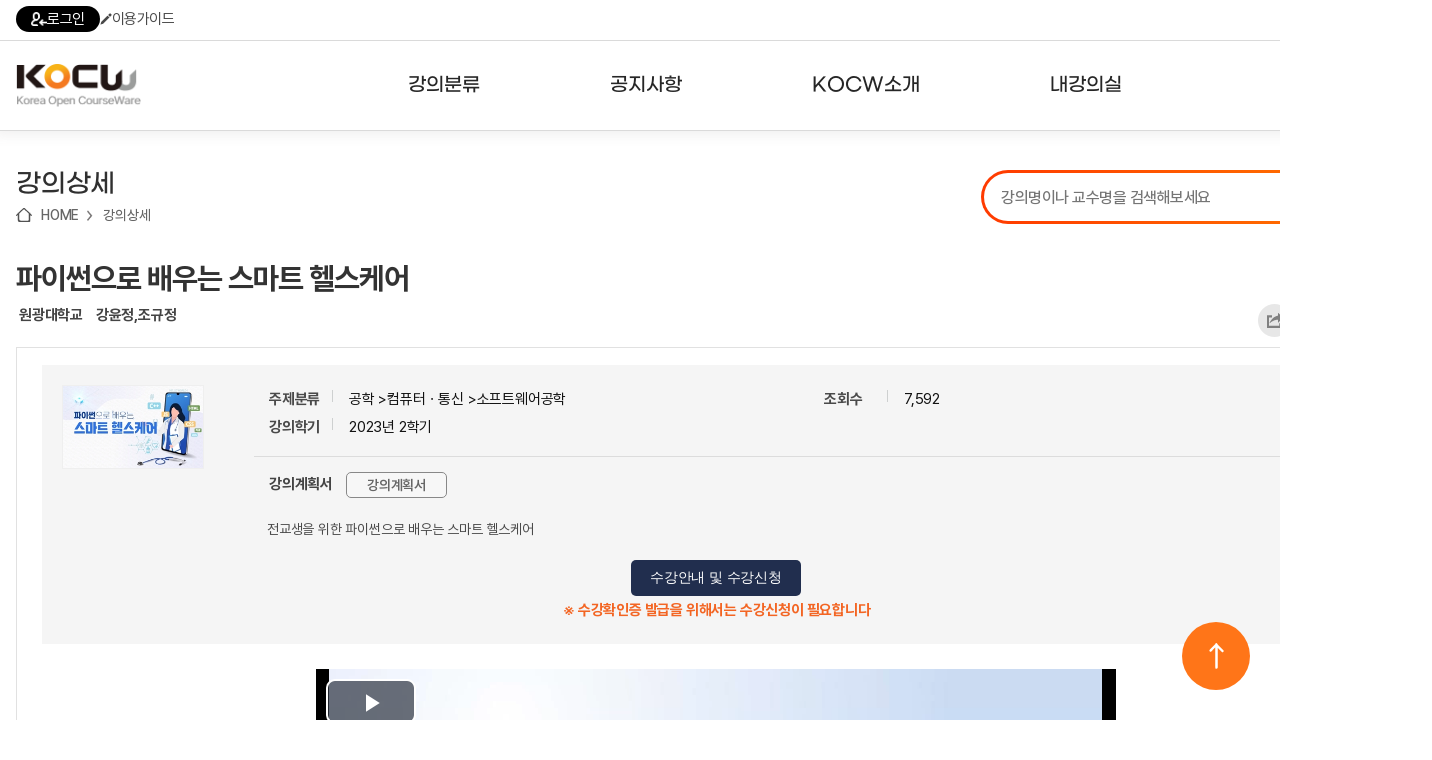

--- FILE ---
content_type: text/html; charset=utf-8
request_url: http://www.kocw.net/home/cview.do?cid=60cf5eccb0620f87
body_size: 111448
content:
















	
	
	
	
	 
	

	
	
	
		
		
	
		
		
	
	

	
	
	

 	
	
	
		
		
	
		
		
	
	


<!DOCTYPE html>
<html lang="ko">
<head>
	<title>파이썬으로 배우는 스마트 헬스케어  - 원광대학교 | KOCW 공개 강의</title>
    <meta http-equiv="Content-Type" content="text/html; charset=utf-8" />
    <meta name="Description" content="원광대학교. 강윤정,조규정. 전교생을 위한 파이썬으로 배우는 스마트 헬스케어" />
	<meta name="Keywords" content="파이썬, 컴퓨터 프로그래밍, 코딩, SW, 머신 러닝, 빅데이터, AI,Python, computer programming, coding, SW, machine learning, big data, AI" />
	
	<meta name="image" content="http://www.kocw.net/home/common/contents/thumbnail/07/t1476957.jpg" />
	
	<meta http-equiv="cache-control" content="no-cache" />
    <meta http-equiv="expires" content="0" />
    <meta http-equiv="pragma" content="no-cache" />
    <meta http-equiv="X-UA-Compatible" content="IE=edge" />

	<link rel="shortcut icon" href="/home/images/favicon.ico" type="image/x-icon" />
	<link type="text/css" rel="stylesheet" href="/home/common/css/reset.css?ver=250721" />
	<link type="text/css" rel="stylesheet" href="/home/common/css/global.css?ver=250721" />
	<link type="text/css" rel="stylesheet" href="/home/common/css/lecture.css?ver=250721" />
	<link type="text/css" rel="stylesheet" href="/home/common/css/search.css?ver=250721" />
	<link type="text/css" rel="stylesheet" href="/home/common/css/account.css?ver=250721" />
	<link type="text/css" rel="stylesheet" href="/home/common/css/ocn.css?ver=250811" />
	<link type="text/css" rel="stylesheet" href="/home/common/css/page.css?ver=250721" />
	<link type="text/css" rel="stylesheet" href="/home/common/css/layout.css?ver=250721">
	<link type="text/css" rel="stylesheet" href="/home/common/css/guide.css?ver=250721" />
	<link type="text/css" rel="stylesheet" href="/home/common/css/sub24.css?ver=250721">
	<link type="text/css" rel="stylesheet" href="/home/common/css/swiper.css?ver=250721">
	<link type="text/css" rel="stylesheet" href="/home/common/css/selectbox.css?ver=250721">
	
	<script type="text/javascript" src="/home/common/js/jquery/jquery-1.7.1.min.js"></script>
	<script type="text/javascript" src="/home/common/js/jquery/swiper.jquery.min.js?ver=250721"></script>
	<script type="text/javascript" language="javascript" src="/home/common/js/common.js"></script>
	<script type="text/javascript" language="javascript" src="/home/common/js/jquery/jquery.customInput.js"></script>
    <script type="text/javascript" language="javascript" src="/home/common/js/jquery/jquery.selectbox.js"></script>
    <script type="text/javascript" language="javascript" src="/home/common/js/search.js"></script>
    <script type="text/javascript" language="JavaScript" src="/home/common/js/ui.js"></script>
    
    









	<script type="text/javascript">
	
	 $(document).ready(function () {
         $('.menu > li').hover(
             function() {
                 $('.headerInner').addClass('open');
             },
             function() {
                 $('.headerInner').removeClass('open');
             }
         );

         $('.menu > li > a').on('focus', function() {
             $('.headerInner').addClass('open');
         });

         $('.menu > li > a').on('blur', function() {
             setTimeout(function() {
                 if (!$('.menu > li > a').is(':focus')) {
                 }
             }, 100);
         });

         $('.subMenu a').on('focus', function() {
             $('.headerInner').addClass('open');
         });

         $('.subMenu a').on('blur', function() {
             setTimeout(function() {
                 if (!$('.menu > li > a').is(':focus') && !$('.subMenu a').is(':focus')) {
                     $('.headerInner').removeClass('open');
                 }
             }, 100);
         });

         $('.searchDetailBtn').click(function(e) {
             e.preventDefault();
             $('.searchDetail').addClass('on');
         });

         $('.searchDetail .searchDetailClose').click(function(e) {
             e.preventDefault();
             $('.searchDetail').removeClass('on');
         });


         $('.hamburger').click(function() {
             var $sitemap = $('.sitemap');
             var isOpen = $sitemap.hasClass('open');

             $sitemap.toggleClass('open').attr('hidden', isOpen);
             $(this).attr('aria-expanded', !isOpen);
             
             $(this).toggleClass('open');

             if (!isOpen) {
                 $sitemap.attr('tabindex', '-1').focus();
                 $('body').addClass('noScroll');
             } else {
                 $(this).focus();
                 $('body').removeClass('noScroll');
             }
         });

         var $topButton = $("#topButton");

         $(window).scroll(function() {
             if ($(this).scrollTop() > 100) {
                 $topButton.fadeIn();
             } else {
                 $topButton.fadeOut();
             }
         });

         $topButton.click(function(e) {
             e.preventDefault();
             $('html, body').animate({scrollTop: 0}, 800);
         });

     });
   

    </script>



	<meta property="fb:app_id" content="479796112053171" />
	<meta property="fb:admins" content="100001008643231,100003781037138" />
	<meta property="og:title"  content="파이썬으로 배우는 스마트 헬스케어" />
	
	<meta property="og:image" content="http://www.kocw.net/home/common/contents/thumbnail/vod.png" /> 
	
	<meta property="og:description"  content="전교생을 위한 파이썬으로 배우는 스마트 헬스케어" />
	<meta property="og:type" content="video.other" />
	<meta property="og:url" content="http://www.kocw.net/home/cview.do?cid=60cf5eccb0620f87" />
	<meta property="og:site_name" content="'KOCW - Korea Open CourseWare, www.kocw.net" />

<style type="text/css">
	.vodPlayer{width:800px; height:35px; margin:0 auto; background:url(/home/images/search/vodPlayerBg6.gif) no-repeat 0 0; overflow:hidden}
	.vodPlayer .vodInfo{ float:left;width:480px;margin:10px; font-size:11px; text-align:left }
	.vodPlayer .btnVodList li{ float:left}
	.vodPlayer .playSpeed{float:right;width:105px;margin:10px 0 0 0;}
	.vodPlayer .playSpeed dt{float:left;}
	.vodPlayer .playSpeed dd{float:left;margin-left:9px;}
	.vodPlayer .playSpeed dd select{width:50px;border:1px solid #ccc; font-size:11px;}
	.vodPlayer .fullscreen{float:left;margin:10px 0 0 15px;}
	.clipPos1 {position: absolute;bottom: 0;height: 13px;width: 0.3em;background: #de7545;text-align: left;}
	.clipPos2 {position: absolute;bottom: 0;height: 13px;width: 0.3em;background: #88cc55;text-align: left;}	
	
</style>

<script src="/home/common/js/flowplayer/flowplayer-3.2.4.min.js"></script>
<script type="text/javascript" language="JavaScript" src="/home/common/js/jquery/jquery.cookie.js"></script>
<script type="text/javascript" src="/home/common/js/course.js?ver=180628"></script>
<script type="text/javascript" src="/home/common/js/lecture.js?ver=250617"></script>
<script type="text/javascript" src="/home/common/js/media.js?ver=241128"></script>
<script type="text/javascript" src="/home/common/js/curation.js?ver=220816"></script>
<script type="text/javascript" src="/home/common/js/jquery/jquery.placeholder.js"></script>

<link href="/home/common/js/video-js/video-js.css?ver=20180315" rel="stylesheet" />
<script src="/home/common/js/video-js/video.js?ver=20180315"></script>
<script src="/home/common/js/dash/dash.all.min.js?ver=250711"></script>
<script src="/home/common/js/dash/videojs-dash.js"></script>
<script type="text/javascript" src="/home/common/js/jszip/jszip.min.js"></script> 
<script type="text/javascript" src="/home/common/js/jszip/jszip-utils.min.js"></script> 
<script type="text/javascript" src="/home/common/js/jszip/FileSaver.js"></script> 
<script src="https://t1.kakaocdn.net/kakao_js_sdk/2.5.0/kakao.min.js"
  integrity="sha384-kYPsUbBPlktXsY6/oNHSUDZoTX6+YI51f63jCPEIPFP09ttByAdxd2mEjKuhdqn4" crossorigin="anonymous"></script>
<script>
  Kakao.init('60b308e45a678aa21a1efa2c14285765'); // 사용하려는 앱의 JavaScript 키 입력
</script>

<script type="text/javascript">  
	var cid ='60cf5eccb0620f87';
</script>

<script type="text/javascript">

	


var isLogIn = 'false';
var playerState = 'flash';    // flash, html5
var isLoadPage = true;
var isLoadPageResume = true;
var isLoadPageH5 = true;
var isLoadSeek = true;
var prePositionSec = 0;	
var limitContinueSec = 60;
var isChaged = false;
var tid ;			//savecurrenttime id
var h5player ;	
var vLectureId = '1476958';
var vCousrseId = '1476957';			
var isButtonAction = false;
var isMd = false;		//mobile device
var downType = '21';
var pRate = '1.0';		
var currentVUrl = "Id+3VUChWQcqW5+V4must5xlZwHlcqxYw1WOfTCo6ZlhcYCfktQf1PiAX6qUmoq3/E7yjlntdPE="; 
var currentCss = "1"; 
var isLid = false;
var isClip = false; //클립동영상 구분
var endTime;  //클립종료시간
var vid;
var isDash = false;

var isEval = false;
if(false){
	isEval = true;
}

$(window).load(function () {
	setTimeout(function(){
		if(isLogIn == 'true' && '6' == 6 && '0' > 0){
			 if (confirm('수강신청한 강의입니다. \n수강 페이지로 이동하시겠습니까?') == true) {
				window.location.href="/home/enrolment/enrolmentView.do?cid="+cid;
			 }	
		}
	}, 500);
 });


$(document).ready(function() {		
	



	//html5재생  기본으로
	isMd = true;
	playerState = 'html5';



	if(isMd){
		initH5player('');		
	}else{
		initFplayer('Id+3VUChWQcqW5+V4must5xlZwHlcqxYw1WOfTCo6ZlhcYCfktQf1PiAX6qUmoq3/E7yjlntdPE=', '');
	}



//
	if(''!= ''){
		if(''=='true'  && isMd){ //클립영상 재생인 경우
			isClip = true;
			vLectureId = '';
			getLidUrl('','m','','');
		}else{
			if(isMd){
				getLidUrl('','m');
			}else{
				getLidUrl('','d');
			}
		}
	}
	  
      
	  
	
		 jQuery(".loginInfoR").show();
		 jQuery("#comment_text").attr("readonly",true);
	
		
		
 	 // 첫번째 차시의 다음차시 세팅
	 $('#nextPlay').attr('href', "javascript:"+$('.aPlay2').attr('onclick'));
 	 
   //  if(false){
    	// $f().getPlugin("captions").hide();
    // }
   
    
     //사용자 의견
     f_commentMore();
 	 
  	 // 선택 차시 색상변경
	 f_add_css(currentCss);
	 
	 // 연관 강의,논문
   	 $.ajax({
         url: "/home/search/relateSearch.do",
         type: "POST",
         cache: false,
         data: { title : "파이썬으로 배우는 스마트 헬스케어",
     		keyword : "파이썬, 컴퓨터 프로그래밍, 코딩, SW, 머신 러닝, 빅데이터, AI,Python, computer programming, coding, SW, machine learning, big data, AI",
         		kemId : "1476957",
         		if : ""
         },
         success : function(html) {
         	$('#relateSearch').html(html);
         },
         error : function(request,status,error){
             //alert("해당 자료를 조회하는 중 오류가 발생했습니다.");
         }
      });
	 
   	// 내가 본 강의
	var oldCookieVal = getCookie("myCourse");
    //alert("쿠키===>"+oldCookieVal);
    if(oldCookieVal != null) {
	      // 중복체크
		 if(oldCookieVal.indexOf('1476957')==-1){ 
			 var cookieValArr = new Array();     
			 var newCookieVal;
			 newCookieVal = "1476957_";
			 cookieValArr = oldCookieVal.split("_");  
			 
			 for(var i=0;i<cookieValArr.length;i++){ 
				 if(cookieValArr.length >=  10){  // 강의가 10개 이상 쌓이지 않도록 최근 본 강의가 아닌건 제외 시킴
				   if(i < cookieValArr.length-1){	 
					 newCookieVal = newCookieVal+cookieValArr[i];
					 if( i != cookieValArr.length-2){ 
							newCookieVal = newCookieVal+"_"; 
						}	 
				    }
				 }else{
					 newCookieVal = newCookieVal+cookieValArr[i]; 
					 if( i != cookieValArr.length-1){ 
							newCookieVal = newCookieVal+"_"; 
						}	 
				 }  
			 }//for
			  
			 setMyCourseCookie("myCourse",newCookieVal);
		     } // 중복체크 if
		  }else{
			  setMyCourseCookie("myCourse",'1476957');
		  }
    
    	vid =document.getElementById("h5player_html5_api");
    	
    	f_viewCount('1476957'); 

    	
   // 되감기/앞으로감기 	
   var myPlayer = videojs("h5player_html5_api");
   
   var VjsButton = videojs.getComponent('Button');
   var FBFButton = videojs.extend(VjsButton, {
       constructor: function(player, options) {
           VjsButton.call(this, player, options);
           this.player = player;
           this.step_size = options.value;
           this.on('click', this.onClick);
       },

       onClick: function() {
           // Start by pausing the player
           this.player.pause();
           // Calculate movement distance
           var dist = this.step_size;
           this.player.currentTime(this.player.currentTime() + dist);
           this.player.play();
       },
   });
	
   myPlayer.player().controlBar.addChild (
       new FBFButton(myPlayer, {
           el: videojs.dom.createEl(
	               'button',
	               {
	                   className: 'vjs-res-button vjs-control',
	                   innerHTML: '<div class="vjs-control-content"><a href="javascript:void(0);" class="btnBackward" title="5초 뒤로">5초 뒤로</a></div>'
	               },
	               {
	                   role: 'button'
	               }
	           ),
	       value: -5
   }));
	   
   myPlayer.player().controlBar.addChild (
       new FBFButton(myPlayer, {
           el: videojs.dom.createEl(
	               'button',
	               {
	                   className: 'vjs-res-button vjs-control',
	                   innerHTML: '<div class="vjs-control-content" style="margin-left: -10px;"><a href="javascript:void(0);" class="btnForward" title="5초 앞으로">5초 앞으로</a></div>'
	               },
	               {
	                   role: 'button'
	               }
	           ),
	       value: +5
   }));
   
});   // ready

document.onkeydown = function(event) {
    switch (event.keyCode) {
       case 37:
            event.preventDefault();
            
            vid_currentTime = vid.currentTime;
            vid.currentTime = vid_currentTime - 5;
          break;
       

       case 39:
            event.preventDefault();
            
            vid_currentTime = vid.currentTime;
            vid.currentTime = vid_currentTime + 5;
          break;
       
    }
};

function getLidUrl(lectureId,deviceType,stime,etime){	
	
	jQuery.ajax({
          type: "POST",
          url: "/home/search/searchLectureLoc.do",
          data: "lectureId=" + lectureId,
          error : function(html){
               alert("강의 페이지 보기에 실패하였습니다.");
     },
    success : function(transport){
    	try{
                 var searchLocObj = eval("(" + transport + ")");
                 var location = searchLocObj[0]["location"];
                 var mp4Loc = searchLocObj[0]["mp4Loc"];
                 var isKmp4 = searchLocObj[0]["isKmp4"];
                 var contentType = searchLocObj[0]["contentType"];
                 var lectureTitle = searchLocObj[0]["lectureTitle"];
                 var lectureOrder = searchLocObj[0]["lectureOrder"];
                 
                 
                
                  if(isKmp4 > 0) { 
                	 currentVUrl = mp4Loc;  //encrypt 주소 
                	 if(isClip){
           				 getUrl(mp4Loc, deviceType, function(vu) {
           					f_initClip(stime,etime,'1.0',vu); 
           				 });
            		  }else{            			        			  
                          if(deviceType == 'd'){ //flash
                        	 mp4Loc = location.substring(location.indexOf('[vod]')+6,location.indexOf('mp4')+3);
                         	 isLid = true;
                         	 doInitFplayer(mp4Loc);
                         	 currentVUrl = mp4Loc;
                         	 $('.vodInfo').html(lectureTitle);
                         	 jQuery("#aTitle1").css("color", "#5a5a5a");
                          }else{ //html5
//                        	  initH5player();  
                        	  getUrl(mp4Loc, deviceType, function(vu) {
                        		  h_play(vu, 0, '1.0');
                 				});
                          }
            		  }
                	 $('.vodInfo').html(lectureTitle);
 					 f_add_css(lectureOrder); 
 					 f_playSet(lectureOrder); 
 					 $('#openClip').attr('href','javascript:f_openClip('+lectureId+')');
                 }else{
                       f_openLecture(location,'1476957','0','21','','http://www.kocw.net/home/cview.do?cid=60cf5eccb0620f87');
                       f_add_css(lectureOrder); 
                 }
                 
                
     	}catch(e){}
     }
    });
	isLid = false;
}

function overrp(el){
	el.setAttribute('src','/home/images/search/replayOn.png');
}

function outrp(el){
	el.setAttribute('src','/home/images/search/replayOff.png');
}


/** 내가 본 강의 쿠키 셋팅**/
function setMyCourseCookie(name, value){  
 
	 var todayDate = new Date();
	 var nextDate = new Date(); 
	
	 nextDate.setDate( todayDate.getDate() + 20 );

	document.cookie = name + "=" + escape( value ) + "; path=/; expires=" + nextDate.toGMTString() + ";" 
}

/**쿠키 가져오기 **/
function getCookie( cookieName ){
	
	var search = cookieName + "=";
	var cookie = document.cookie;
	// 현재 쿠키가 존재할 경우
	if( cookie.length > 0 ){
		// 해당 쿠키명이 존재하는지 검색한 후 존재하면 위치를 리턴.
		startIndex = cookie.indexOf( cookieName );
		// 만약 존재한다면
		if( startIndex != -1 ){
			// 값을 얻어내기 위해 시작 인덱스 조절
			startIndex += cookieName.length;
			// 값을 얻어내기 위해 종료 인덱스 추출
			endIndex = cookie.indexOf( ";", startIndex );
			// 만약 종료 인덱스를 못찾게 되면 쿠키 전체길이로 설정
			if( endIndex == -1) endIndex = cookie.length;
				// 쿠키값을 추출하여 리턴
				return unescape( cookie.substring( startIndex + 1, endIndex ) );
			}else{
				// 쿠키 내에 해당 쿠키가 존재하지 않을 경우
				return null;
			}
		}else{
		// 쿠키 자체가 없을 경우
		return null;
		}
}


	/**사용자의견 등록 **/
	function f_createComment(){
		
		var userType = 'null';
		if(userType != null && userType == 'apple') {
			if (confirm('RISS 통합회원가입이 필요한 메뉴입니다. \nRISS 회원가입 페이지로 이동하시겠습니까?') == true) {
				var windowOpen = window.open('https://www.riss.kr/main/user/JoinMember.do', '_blank');			
				if (windowOpen == null || typeof(windowOpen) == 'undefined') {
					alert('팝업 차단을 해제해주세요');
				}
				else {
					windowOpen.focus();
				}
			}
			
			return;
		}
		
	    var f = document.frm;
	    var commentText = f.comment_text.value;
	
	 	
	    	if(confirm("사용자 의견은 로그인 후에 이용이 가능합니다.\n로그인 하시겠습니까?.")){
				//f_loginPopup();
	    		location.href="/home/login.do";
				}
	     
	}

	/**사용자 의견 조회**/
	function f_searchComment(kemId) {
		 jQuery.ajax({
	         type: "POST",
	         url: "/home/search/searchComment.do",
	         data: "kemId=" + kemId,
	         error : function(html){
	         alert("사용자의견을 가져올 수 없습니다.");
	         },
	         success : function(transport){
	             try{
	                 var commentObj = eval("(" + transport + ")");
	
	                 var html = [];
	                   	for (var i = 0; i < commentObj[0]["addComments"].length ; i++) {
	                             var addComment = commentObj[0]["addComments"][i];
	                             var name = addComment['name'];
	                             var contents = addComment['contents'];
	                             var commentId = addComment['commentId'];
	                             var userId = addComment['userId'];
	                             var commentUser = addComment['userId'];
	                             if(commentUser == null || commentUser == 'super-admin01' || commentUser == 'kocw-admin'){
	                            	 commentUser = addComment['name'];
	                             }else{
	                            	 commentUser = addComment['maskingUserId'];
	                             }
	                             var createdDate = addComment['createdDate'];
	                             	html.push('<dl class="userTxt dotUnderline comment">');
								    html.push('<dt>'+commentUser+'<span>'+createdDate+'</span>');
	
									if(userId == "null"){
										html.push('<a href="#Redirect" onclick="f_deleteComment('+commentId+')"> <img src="/home/images/search/btnClose02.gif" alt="delete" /></a>');
									}
									html.push('</dt>');
									if(userId == 'super-admin01' || userId == 'kocw-admin'){
	                             		html.push('<dd><font color="#ff6218" >'+contents+'</font></dd>');
									}else{
										html.push('<dd>'+contents+'</dd>');
									}
									html.push('</dl>');
	
	                    }
							document.getElementById('commentDiv').innerHTML = html.join('');
							jQuery("#comment_len").text("0");
							f_commentMore();
	               }
	             catch(e) { }
	
	         }
	     });
	
	}

	/** 사용자 의견 삭제 **/
	function f_deleteComment(commentId){
	
	   if(confirm("사용자의견을 삭제하시겠습니까?")){
	   jQuery.ajax({
	        type: "POST",
	        url: "/home/search/deleteComment.do",
	        data: {
	            commentId : commentId
	                  },
	
	            error : function(html){
	            alert("사용자 의견 삭제에 실패하였습니다.");
	        },
	        success : function(transport){
	                if(transport == "success"){
	                    alert("사용자의견이 삭제 되었습니다.");
	                    f_searchComment('1476957');
	                }else{alert("사용자 의견 삭제에 실패하였습니다.");
	                }
	        }
	    });
	   }
	}

	/**평가 점수 등록**/
	function f_creteEvaluation(starId) {
		
		var userType = 'null';
		if(userType != null && userType == 'apple') {
			if (confirm('RISS 통합회원가입이 필요한 메뉴입니다. \nRISS 회원가입 페이지로 이동하시겠습니까?') == true) {
				var windowOpen = window.open('https://www.riss.kr/main/user/JoinMember.do', '_blank');			
				if (windowOpen == null || typeof(windowOpen) == 'undefined') {
					alert('팝업 차단을 해제해주세요');
				}
				else {
					windowOpen.focus();
				}
			}
			
			return;
		}
	
		 var f = document.frm;
		 var evalSelect = starId;
		 var msg = "별 "+starId+"개를 선택하셨습니다.\n평가점수를 등록하시겠습니까?";
		
		 
		 	if(confirm("사용자 평가는 로그인 후에 이용이 가능합니다.\n로그인 하시겠습니까?.")){
					//f_loginPopup();
		 			location.href="/home/login.do";
				}
		
	}

	/** 강의담기 **/
	function f_mylist(obj,kemId,flag){
		
		var userType = 'null';
		if(userType != null && userType == 'apple') {
			if (confirm('RISS 통합회원가입이 필요한 메뉴입니다. \nRISS 회원가입 페이지로 이동하시겠습니까?') == true) {
				var windowOpen = window.open('https://www.riss.kr/main/user/JoinMember.do', '_blank');			
				if (windowOpen == null || typeof(windowOpen) == 'undefined') {
					alert('팝업 차단을 해제해주세요');
				}
				else {
					windowOpen.focus();
				}
			}
			
			return;
		}
		
	    
	        if(confirm("내 강의실은 로그인 후에 이용이 가능합니다.\n로그인 하시겠습니까?.")){
	            //f_loginPopup();
	        	location.href="/home/login.do";
	         }
	       
	}
	
	/** 콘텐츠 다운로드 통계  쌓기**/
	function f_contents_download(courseId,lectureId,contentType){ 
		
		 
		 jQuery(".evnet_img").css("display","");
	
		var userId;
		
		 userId = 'kocw_guest';
	 
		 jQuery.ajax({
		      type: "POST",
		      url: "/home/search/updateContentDown.do",
		      data: {courseId : courseId ,
		     	 	lectureId : lectureId ,
		     	 	contentType : contentType,
		             userId : userId
		            },
		      error : function(html){
	
		      },
		      success : function(transport){
		              if(transport == "success"){
	
		              }else{
		              }
		      }
		  });		 
		
	}


	/** 선택 된 차시 타이틀 css 적용   **/
	function f_add_css(cId){
			for(var i=1; i<=436; i++){
	      	if(cId == i){
	      		jQuery("#aTitle"+i).css("color", "#F27E35");
			 	}else{
	      		jQuery("#aTitle"+i).css("color", "#5a5a5a");
	      	}
			 }
	}

	/** 사용자 의견 글자수 체크  **/
	function f_check_strlen(content,maxLen){
	
		  var i;
		  var temp="";
		  var strByte =0;
		  var len = content.value;
		  var tempContent="";
	
		  for(i=0; i<len.length; i++) {
	
			  temp = len.charAt(i);
	
			  if(escape(temp).length > 4){
				  strByte = strByte+2;  //한글
			  }else{
				  strByte = strByte+1;
			  }
	
			  if(strByte <= maxLen){
					tempContent = tempContent+temp;
			  }
		  }
	
		// 글자 200자 초과시
		if(strByte > maxLen){
	
			alert("글자를 초과 입력하셨습니다.\n사용자의견은 "+maxLen+"자 까지 작성 할 수 있습니다.");
	
			content.value = tempContent;   // 사용자 의견 200자 까지
			strByte=0;
	
			 for(i=0; i<tempContent.length; i++) {
	
				  if(escape(tempContent.charAt(i)).length > 4){
					  strByte = strByte+2;  //한글
				  }else{
					  strByte = strByte+1;
				  }
			 }//for
	
	
		}//if
	
		jQuery("#comment_len").text(strByte);
	}

	/** 오류접수  **/
	function f_error_request(lectureId){
		
		var userType = 'null';
		if(userType != null && userType == 'apple') {
			if (confirm('RISS 통합회원가입이 필요한 메뉴입니다. \nRISS 회원가입 페이지로 이동하시겠습니까?') == true) {
				var windowOpen = window.open('https://www.riss.kr/main/user/JoinMember.do', '_blank');			
				if (windowOpen == null || typeof(windowOpen) == 'undefined') {
					alert('팝업 차단을 해제해주세요');
				}
				else {
					windowOpen.focus();
				}
			}
			
			return;
		}
	
		 
		  if(confirm("오류접수는 로그인 후에 이용이 가능합니다.\n로그인  하시겠습니까?.")){
				//f_loginPopup();
			  	location.href="/home/login.do";
			}
		  
	}

	/** URL 퍼가기**/
	function f_mv_url(lectureId){
	
		var url = "http://www.kocw.net/home/cview.do?lid="+lectureId;
	
		 if(navigator.userAgent.match(/msie/gi) || navigator.userAgent.match(/Trident/gi)) {
			// 클립보드로 복사
			window.clipboardData.setData('text',url);
			alert("해당 차시의 URL이 복사되었습니다.");
		}else{
			prompt("해당 차시의 URL입니다. Ctrl+C를 눌러 복사하세요", url);
		}
	}

	/** SOURCE 퍼가기**/
	function f_mv_source(courseId,lectureId){
	
	    var location = "http://www.kocw.net/home/flowEmbed.do?courseId="+courseId+"&lectureId="+lectureId;
	
	    var txt ='<iframe src="'+location+'"\n'
	   		 +' width="610" height="460" \n'
	   		 +' frameborder="0" allowfullscreen>\n'
	  		 +'</iframe>';
		txt=txt.split('\n').join("");
	
		 if(navigator.userAgent.match(/msie/gi) || navigator.userAgent.match(/Trident/gi)) {
			// 클립보드로 복사
			window.clipboardData.setData('text',txt);
			alert("해당 차시의 Embedded Sources 가 복사되었습니다.");
		}else{
			prompt("해당 차시의 Embedded Sources입니다.\nCtrl+C를 눌러 복사하세요", txt);
		}
	}

	/** 동영상 play **/
	function f_play(location,courseId,lectureId,cId,title,isPlay,captionUrl){
	
		vLectureId = lectureId;
		
		//동영상구간 취소
		f_cancelClip();
		
		isClip = false;  

		if(isMd){
			do_f_play(location,courseId,lectureId,cId,title,isPlay,captionUrl,'m');
		}else{
			do_f_play(location,courseId,lectureId,cId,title,isPlay,captionUrl,'d');
		}	

		isLid = false;

		$('html, body').animate({scrollTop:$('#vodW').position().top - 10},10);
		
		try{
			showEvent(950);
		}catch(e){}
		
		try{ 
			ga('send', 'pageview', '/home/search/searchDetailView.do?cid='+courseId+'t=fplay'); 
		}catch(e){}
		
	}

	/**이전,다음차시 셋팅**/
	function f_playSet(isPlay){
	 if ($('.aPlay' + (Number(isPlay) - 1)).length > 0) {
	        $('#prevPlay').attr('href', "javascript:" + $('.aPlay' + (Number(isPlay) - 1)).attr('onclick'));
	    } else {
	        $('#prevPlay').attr('href', "javascript:alert('이전 차시가 없습니다.')");
	    }
	
	    if ($('.aPlay' + (Number(isPlay) + 1)).length > 0) {
	        $('#nextPlay').attr('href', "javascript:" + $('.aPlay' + (Number(isPlay) + 1)).attr('onclick'));
	    } else {
	        $('#nextPlay').attr('href', "javascript:alert('다음 차시가 없습니다..')");
	    }
	}		
	
	function f_vewLec(loc,cid,lid,downtype,scount,ogurl){
		f_openLecture(loc,cid,lid,downtype,scount,ogurl);
		try{
			showEvent();
		}catch(e){}
	}
	
	function f_enrolmentInfo() {
		document.location.href = "/home/enrolment/enrolmentInfo.do?cid=" + "60cf5eccb0620f87";
	}
	
	function f_go_enrolment() {
		document.location.href = "/home/enrolment/enrolmentView.do?cid=" + "60cf5eccb0620f87";
	}
	
	// 문서자료 다운로드
	function urlToPromise(url) { 
	    return new Promise(function (resolve, reject) {
	    	//url = "https://cors-anywhere.herokuapp.com/"+url; 
		    JSZipUtils.getBinaryContent(url, function (err, data) {
	            if (err) {
	                reject(err);
	            } else {
	                resolve(data);
	            }
	        });
	    });
	}

	function downDocFile(){
		var zip = new JSZip();
		var ispdf = false;
		
	
	
	
	
	
	
	
	
	
	
	
	
	
	
	
	
	
	
	
	
	
	
		zip.generateAsync({ type: "blob" })
		    .then(function (blob) { 
		        saveAs(blob, "example.zip");
		    }, function (err){
		    	alert("zip down error!");
		    });
	}
	
    
    function f_viewCount(kemId){
    	
  	  if(kemId.substring(kemId.length-1,kemId.length)==','){
  		  kemId = kemId.substring(0,kemId.length-1);
  	  }
        jQuery.ajax({
            type: "POST",
            url: "/home/search/searchViewCount.do",
            data: {
                kemId : kemId
                      },

                error : function(html){
	              },
	              success : function(transport){
	                  try{
	                      var viewCountObj = eval("(" + transport + ")");
	                      if( viewCountObj[0]["viewCounts"].length  > 0){

	                          for (var i = 0; i < viewCountObj[0]["viewCounts"].length ; i++) { 

	                        	var addInfo= viewCountObj[0]["viewCounts"][i];
	                            var subtitles = addInfo['subtitles'];	
	                            var isSignLang = addInfo['is_sign_lang'];
	                        	//var ai_cap_cnt = addInfo['ai_cap_cnt'];	
	                        	//var ai_cap_c_cnt = addInfo['ai_cap_c_cnt'];
	                            
								var s_html =[];	
								
								if(subtitles != 'undefined' && subtitles != null) {
									s_html.push('<div class="captionInfo">자막을 제공하는 강의입니다.</div>');
									document.getElementById("subtitles").innerHTML += s_html.join('');
								}
								if(isSignLang != null && isSignLang == 1) {
									document.getElementById("subtitles").innerHTML +=' <div class="captionInfo">수어을 제공하는 강의입니다.</div>';
								}
	                          }
                        }
                  } catch (e) {
                	  console.log('error: ' + e);
                	  console.log('error stack: ' + e.stack);
                  }
     			}
 		 });
    }
    
    /** 공유하기  **/
    function f_shareLayerOpen() {
    	var shareLayer = document.getElementById('share_layer');
    	shareLayer.style.display = 'block';
    }
    
	function f_shareLayerClose(){
    	var shareLayer = document.getElementById('share_layer');
    	shareLayer.style.display = 'none';
	}
	 
   	function f_share(snsName) {
   		
    	if(snsName == null) {
    		return false;
    	}
    	
    	f_cntShare(snsName);
    	
    	var sharePopup;
    	var popWidth = '500';
    	var popHeight = '450';
    	var popLeft = Math.ceil((window.screen.width - popWidth)/2);
    	var popTop = Math.ceil((window.screen.height - popHeight)/2);
    	var title = '파이썬으로 배우는 스마트 헬스케어';
    	
    	switch(snsName) {
    		case 'facebook' :
    			sharePopup = window.open('http://www.facebook.com/sharer/sharer.php?u=' + 'http://www.kocw.net/home/cview.do?cid=60cf5eccb0620f87', '', 'width='+ popWidth +', height='+ popHeight +', left=' + popLeft + ', top='+ popTop);
    			break;
    		case 'twitter' :
    			sharePopup = window.open('http://twitter.com/intent/tweet?url=' + 'http://www.kocw.net/home/cview.do?cid=60cf5eccb0620f87' + "&text=" + '파이썬으로 배우는 스마트 헬스케어' , '', 'width='+ popWidth +', height='+ popHeight +', left=' + popLeft + ', top='+ popTop);
    			break;
    		case 'kakaotalk' :
    		    Kakao.Share.sendDefault({
    		      objectType: 'feed',
    		      content: {
    		    	  title: title.replace(/'/g,""),
    		        imageUrl:
    		          'http://www.kocw.net/home' + '/common/contents/thumbnail/07/t1476957.jpg',
    		        link: {
    		          // [내 애플리케이션] > [플랫폼] 에서 등록한 사이트 도메인과 일치해야 함
    		          mobileWebUrl: 'http://www.kocw.net/home/cview.do?cid=60cf5eccb0620f87',
    		          webUrl: 'http://www.kocw.net/home/cview.do?cid=60cf5eccb0620f87',
    		        },
    		      },
    		      buttons: [
    		        {
    		          title: '자세히 보기',
    		          link: {
    		            mobileWebUrl: 'http://www.kocw.net/home/cview.do?cid=60cf5eccb0620f87',
    		            webUrl: 'http://www.kocw.net/home/cview.do?cid=60cf5eccb0620f87',
    		          },
    		        },
    		      ],
    		    });
    		    break;
    		case 'naverband' :
    			sharePopup =  window.open('http://www.band.us/plugin/share?body=' + '파이썬으로 배우는 스마트 헬스케어 http://www.kocw.net/home/cview.do?cid=60cf5eccb0620f87' + '&route=' + 'http://www.kocw.net/home/cview.do?cid=60cf5eccb0620f87');
    			break;
    		case 'copylink' :
    			var dummy = document.createElement("textarea");
    			document.body.appendChild(dummy);
    			dummy.value = 'http://www.kocw.net/home/cview.do?cid=60cf5eccb0620f87';
    			dummy.select();
    			document.execCommand("copy");
    			document.body.removeChild(dummy);
    			alert("URL이 클립보드에 복사되었습니다.");
    			break;
    	} 
    	
    }
   	
   	function f_cntShare(snsName) {
		gtag('event', 'share_count', {
			'event_label': snsName,
			'value': 'http://www.kocw.net/home/cview.do?cid=60cf5eccb0620f87'
		});
	}
   	
   	
   	function f_commentMore(){ 
		$("#commentDiv > dl").slice(0, 10).show();
		
		if($("#commentDiv > dl:hidden").length == 0){ 
			$(".more").hide();	
		 }else{
			$(".more").show();	
		 }
		
	    $(".more").click(function(e){ 
	   		e.preventDefault();
	   	 	$("#commentDiv > dl:hidden").slice(0, 10).fadeIn(200).show();
	   	 	if($("#commentDiv > dl:hidden").length == 0){ 
	   		 	$(".more").hide();
	   		}
	    });
   	}
   	
</script>

<script language="javascript" event=PlayStateChange(NewState) for="vodOb">
if(navigator.userAgent.match(/msie/gi) || navigator.userAgent.match(/Trident/gi)) {
		var vodOb=document.getElementById("vodOb");
		if(vodOb!=null){

		do_WMP_status(vodOb.playstate,vodLectureId);

		if(vodOb.playstate != '10' && loadPreviewImg==1){
			f_hide_pimg();
			f_contents_download('1476957',vodLectureId,21);
			
			if(true){ seekPrePosition(vodOb,vodLectureId); }
		}

		}
	}
</script>


</head>
<body>


<div id="divAccessibility">
<h2 class="skip">바로가기</h2>
    <ul>
        <li>
        	<a href="#mainGnbWrap">메뉴 바로가기</a>
        </li>
        <li>
        	<a href="#mainSearch">검색 바로가기</a>
        </li>
        <li>
        	<a href="#mainContainer">본문 바로가기(skip to content)</a>
        </li>
        <li>
            <a href="#footerWrap">KOCW정보 바로가기</a>
        </li>
    </ul>
</div>


<div id="divWrapper">
	






  
 



  








	 
	
	



<!-- header 영역 시작-->
<header id="divHeader" class="header">
	<ul class="headerTop">
        <li><a href="/home/login.do"><i class="icon icon-login"></i>로그인</a></li>
        
        
        <li><a href="/home/introduce/intro1.do?t=2"><i class="icon icon-guide"></i>이용가이드</a></li>
    </ul>
    <div class="headerArea">
    	<div class="headerInner">
    		<h1>
            	<a href="/home/index.do">
                    <img src="/home/images/main24/logo1.png" class="logo1" />
                    <img src="/home/images/main24/logo2.png" class="logo2" />
                </a>
            </h1>
    		<!-- header -->
    		<nav class="nav">
	            <ul class="menu">
	                <li>
	                    <a href="/home/search/univCoursesAll.do"><span>강의분류</span></a>
	                    <ul class="subMenu">
	                        <li><a href="/home/search/univCoursesAll.do">대학강의</a></li>
	                        <li><a href="/home/search/orgCoursesAll.do">기관강의</a></li>
	                        <li><a href="/home/search/majorCourses.do">전공분야</a></li>
	                        <li><a href="/home/special/themeCourses.do#subject/19">테마강의</a></li>
	                    </ul>
	                </li>
	                <li>
	                    <a href="/home/notice/noticeList.do"><span>공지사항</span></a>
	                    <ul class="subMenu">
	                        <li><a href="/home/notice/noticeList.do">공지사항</a></li>
	                        <li><a href="/home/notice/noticeList.do?nt=2">뉴스레터</a></li>
	                        <li><a href="/home/kocwStatistics.do">주요통계현황</a></li>
	                        <li><a href="/home/guide/guideMain.do">서비스도움말</a></li>
	                        <li><a href="http://www.riss.kr/customer/svchelp/HelpList.do?upper_id=2165" target="_blank;">고객센터</a></li>
	                    </ul>
	                </li>
	                <li>
	                    <a href="/home/introduce/intro1.do"><span>KOCW소개</span></a>
	                    <ul class="subMenu">
	                        <li><a href="/home/introduce/intro1.do">KOCW란?</a></li>
	                        <li><a href="/home/introduce/intro1.do?t=2">활용안내</a></li>
	                        <li><a href="/home/introduce/intro1.do?t=3">발자취</a></li>
	                    </ul>
	                </li>
	                <li>
	                    <a href="/home/mylist/mylist.do"><span>내강의실</span></a>
	                    <ul class="subMenu">
	                        <li><a href="/home/mylist/mylist.do">강의리스트</a></li>
	                        <li><a href="/home/enrolment/myEnrolment.do">수강확인증강의</a></li>
	                        <li><a href="/home/mylist/myReview.do">사용자의견</a></li>
	                        <li><a href="/home/curation/myClip.do">내강의클립</a></li>
	                    </ul>
	                </li>
	            </ul>
	        </nav>
    		<!-- //header -->
    		<a class="hamburger" href="javascript:;">
                <span></span>
            </a>
            <!-- sitemap -->
            <div class="sitemap">
            	 <div class="sitemapInner">
            	 	<ul class="sitemapMenu">
            	 		 <li>
	                        <a href="/home/search/univCoursesAll.do"><span>강의분류</span></a>
	                        <ul class="sitemapSubMenu">
	                            <li><a href="/home/search/univCoursesAll.do">대학강의</a></li>
		                        <li><a href="/home/search/orgCoursesAll.do">기관강의</a></li>
		                        <li><a href="/home/search/majorCourses.do">전공분야</a></li>
		                        <li><a href="/home/special/themeCourses.do#subject/19">테마강의</a></li>
	                        </ul>
	                    </li>
	                    <li>
	                        <a href="/home/notice/noticeList.do"><span>공지사항</span></a>
	                        <ul class="sitemapSubMenu">
	                            <li><a href="/home/notice/noticeList.do">공지사항</a></li>
	                        	<li><a href="/home/notice/noticeList.do?nt=2">뉴스레터</a></li>
	                            <li>
	                                <a href="/home/kocwStatistics.do">주요통계현황</a>
	                                <ul>
	                                    <li><a href="/home/kocwStatistics.do">강의 구축 현황</a></li>
	                                    <li><a href="/home/kocwStatistics.do?statType=2">강의 이용 현황</a></li>
	                                    <li><a href="/home/kocwStatistics.do?statType=3">인기강의 20선</a></li>
	                                    <li><a href="/home/kocwStatistics.do?statType=4">최신 강의 목록</a></li>
	                                    <li><a href="/home/kocwStatistics.do?statType=5">서비스 강의 목록</a></li>
	                                </ul>                                        
	                            </li>
	                            <li><a href="/home/guide/guideMain.do">서비스도움말</a></li>
	                            <li><a href="https://www.riss.kr/customer/svchelp/HelpList.do?upper_id=2165" target="_blank;">고객센터</a></li>
	                             
	                            
	                        </ul>
	                    </li>
	                    <li>
	                        <a href="/home/introduce/intro1.do"><span>KOCW소개</span></a>
	                        <ul class="sitemapSubMenu">
	                            <li><a href="/home/introduce/intro1.do">KOCW란?</a></li>
	                            <li><a href="/home/introduce/intro1.do?t=2">활용안내</a></li>
	                            <li><a href="/home/introduce/intro1.do?t=3">발자취</a></li>
	                        </ul>
	                    </li>
	                    <li>
	                        <a href="/home/mylist/mylist.do"><span>내강의실</span></a>
	                        <ul class="sitemapSubMenu">
	                            <li><a href="/home/mylist/mylist.do">강의리스트</a></li>
	                            <li><a href="/home/enrolment/myEnrolment.do">수강확인증강의</a></li>
		                        <li><a href="/home/mylist/myReview.do">사용자의견</a></li>
		                        <li><a href="/home/curation/myClip.do">내강의클립</a></li>
	                        </ul>
	                    </li>
            	 	</ul>
            	 </div>
            </div>
            <!-- //sitemap -->
    	</div>
    </div>
</header>
<!-- // header 영역 끝 -->  
	<script id="scriptSsoCdcUrl" type="text/javascript"></script>
	<script type="text/javascript">

	// login.jsp 에서 사용 
	var isLogin = false;	
	

	//로그아웃
	function f_logout(){		
		document.getElementById('scriptSsoCdcUrl').src = 'http://sso.riss.kr:11301/cdc_delete.jsp';
	
		//로그인 페이지 호출
	    jQuery.ajax({
			type: "POST",
			url: "/home/logout.do",
			error : function(){
				alert('오류가 발생하였습니다.');
			},
			success : function(msg){
				if(msg == "true"){
					alert('로그아웃에 실패하였습니다!');
				}
				else{
					location.replace('/home/index.do');
				}
			}
		});
	}	
	
	//개인정보 수정
    function f_myinfo(){
		var userType = 'null';
		if(userType != null && userType == 'apple') {
			if (confirm('RISS 통합회원가입이 필요한 메뉴입니다. \nRISS 회원가입 페이지로 이동하시겠습니까?') == true) {
				var windowOpen = window.open('https://www.riss.kr/main/user/JoinMember.do', '_blank');			
				if (windowOpen == null || typeof(windowOpen) == 'undefined') {
					alert('팝업 차단을 해제해주세요');
				}
				else {
					windowOpen.focus();
				}
			}
			
			return;
		}
 		window.open("https://www.riss.kr/myriss/MyInfoEdit.do",'_blank');
	}
	
	//아이디 비밀번호 찾기
	function f_openIdpwd(){
		 window.open("https://www.riss.kr/FindIdPasswd.do?noEmail=Y",'_blank');
	    }

</script>
	<!-- 전체 컨텐츠 영역 시작-->
	<main id="divWrapper">
		<div id="container">
			<div class="subContainer">
				 <!--guide inner 시작-->
	             <div class="guide inner">
	                 <div class="subTitle">
	                 	 <div class="divLocation">
	                     	 
	                         <h2>강의상세</h2>
	                         <ul>
	                             <li><a href="/home/index.do">HOME</a></li>
	                             
	                             <li><a href="javascript:void(0);">강의상세</a></li>
	                         </ul>
	                         
	                     </div>
	                     
	                     <article class="search">
	                     	





<script type="text/javascript">

//파이어폭스
function trick() {
    if(getBrowserType() !=1){
        if (db != document.search.query.value) {
            db = document.search.query.value;
            getAutoQuery(db);
        }
        setTimeout("trick()", 10);
    }
}
String.prototype.trim = function() {
    return this.replace(/(^\s*)|(\s*$)/g, "");
};


function mainSearch(){        
	var form = document.search;
    if(form.query.value.trim()==''){
        alert('검색어를 입력하세요');
        form.query.focus();
        return false;
    }
    var re = /[?*,@]/gi; //특수문자
    if(re.test(form.query.value)) {
        alert("검색어에 특수문자( ? * , @ )는 입력할 수 없습니다.");
        form.query.focus();
        return false ;
    }

    var pattern = /\b(a|an|and|at|b|by|c|d|e|f|for|from|g|h|i|in|is|it|its|j|k|l|m|n|o|of|on|or|p|q|r|s|t|the|to|u|v|w|with|x|y|z)\b/gi;
    var query = form.query.value;
    var temp = query.replace(pattern,"");
    if(temp.trim() == "") {
        alert("검색어가 하나의 알파벳(a~z an at and by for from in is it its on or the with)만으로 이루어져 있습니다. \n다른 검색어를 입력하십시오. ");
        return false;
    }
    
    form.action = "/home/search/search.do?query="+form.query.value;
    form.method = "post";
    form.submit();
}

function detailSearch(){ 
    var frm = document.searchDt;
    for(var i=0;i<frm.domestic_yn.length;i++){
        if(frm.domestic_yn[i].checked){
            switch(i){
                case 0:
                    frm.learn_type.value = "1|4";
                    frm.domestic.value = "";
                    break;
                case 1:
                    frm.learn_type.value = "1";
                    frm.domestic.value = "Y";
                    break;
                case 2:
                    frm.learn_type.value = "1|4";
                    frm.domestic.value = "N";
                    break;
                case 3:
                    frm.learn_type.value = "4";
                    frm.domestic.value = "N";
                    break;
            }
        }
    }
    var re = /[?*,@]/gi; //특수문자
    if(re.test(frm.keyword1.value)) {
        alert("검색어에 특수문자( ? * , @)는 입력할 수 없습니다.");
        frm.keyword1.focus();
        return false ;
    }
    if(re.test(frm.keyword2.value)) {
        alert("검색어에 특수문자( ? * , @ )는 입력할 수 없습니다.");
        frm.keyword2.focus();
        return false ;
    }
    if(re.test(frm.keyword3.value)) {
        alert("검색어에 특수문자( ? * , @ )는 입력할 수 없습니다.");
        frm.keyword3.focus();
        return false ;
    }

    var cnt = 0;
    var queryText = "";
    var field1 = frm.sel_keyword1.value;
    var field2 = frm.sel_keyword2.value;
    var field3 = frm.sel_keyword3.value;
    var keyword1 = frm.keyword1.value;
    var keyword2 = frm.keyword2.value;
    var keyword3 = frm.keyword3.value;
    if(keyword1 =="" && keyword2 =="" && keyword3 ==""){
        alert("검색어를 입력하세요");
        frm.keyword1.focus();
        return false ;
    }
    var op1 = frm.op1.value;
    var op2 = frm.op2.value;
    if(keyword1.trim()!=""){
        queryText+=field1+","+keyword1+"@op,"+op1;
        cnt++;
    }
    if(keyword2.trim()!=""){
        if(cnt>0) queryText+="@";
        queryText+=field2+","+keyword2+"@op,"+op2;
        cnt++;
    }
    if(keyword3.trim()!=""){
        if(cnt>0) queryText+="@";
        queryText+=field3+","+keyword3;
    }
    frm.queryText.value = queryText;
    //exQuery
    var strExQuery = "";
    if(frm.language_code_dt.value != ""){
    // strExQuery = "xlanguage_code:"+frm.language_code_dt.value+";";
    }
    if(frm.ccl_code.value != ""){
        strExQuery = strExQuery+ "xccl_code:"+frm.ccl_code.value+";";
    }
    //strExQuery = strExQuery+ "xlearning_type:"+frm.learn_type.value+";";
    if(frm.domestic.value != ""){
        //strExQuery = strExQuery+ "xdomestic_yn:"+frm.domestic.value+";";
    }
    frm.exQuery.value = strExQuery; 
    //frm.language_code.value = frm.language_code_dt.value; 
    frm.action = "/home/search/search.do?m=dt";
    frm.method = "post";
    frm.submit();
}

function checkLearntype(arg,arg2){
    var frm = document.searchDt;
    frm.learn_type.value = arg;
    frm.domestic.value = arg2;
}

//엔터키 조회
function enterSubmit(enterGB) {
    if( event.keyCode == "13" ) {
        if( enterGB == "send" ) {
            detailSearch();
            return;
        }
    }
}
    
</script> 

<form name="search" method="post" action="/home/search/search.do" onsubmit="return mainSearch();">
    <input type="hidden" id="callStatus" name="callStatus" value="">
    <input type="hidden" id="open_top_select" name="open_top_select" value="znAll">
    <input type="hidden" id="oldQuery" name="oldQuery" value="">
    <fieldset class="searchbar">
        <legend>통합검색</legend>
        <label>
          <input type="text" class="searchTxt" name="query"  id="query" onkeypress="trick()" placeholder="강의명이나 교수명을 검색해보세요" value="" title="통합검색" />
        </label>
        <button class="icon searchBtn" src="./home/images/main17/searchBtn.gif">검색</button>
    </fieldset>
</form>
<div class="searchDetail">
    <a href="#" class="searchDetailBtn">상세검색</a>
    <div class="searchDetailForm">
        <form name="searchDt" method="post" action="/home/search/search.do" onsubmit="return detailSearch();">
            <input type="hidden" name="language_code">
            <input type="hidden" id="queryText" name="queryText" value="">
            <input type="hidden" id="exQuery" name="exQuery" value="">
            <input type="hidden" id="learn_type" name="learn_type" value="1|4">
            <input type="hidden" id="domestic" name="domestic" value="">
            <input type="hidden" name="callStatus" value="detail">
            <input type="hidden" name="classType" value="A">
            <input type="hidden" name="iStartCount" value="0">
            <fieldset>
                <legend>상세검색</legend>
                <div class="searchWord">
                    <div>
                        <select id="sel_keyword1" name="sel_keyword1" title="sel_keyword1">
                            <option value="znAll" selected="selected" label="전체">전체</option>
                            <option value="znTitle" label="강의명">강의명</option>
                            <option value="znCreator" label="교수자">교수자</option>
                            <option value="znPublisher" label="제공기관">제공기관</option>
                        </select>
                        <input type="text" name="keyword1" id="keyword1" value="" onkeyup="enterSubmit('send');" title="검색어">
                        <select id="op1" name="op1" title="op1">
                            <option label="AND">AND</option>
                            <option label="OR">OR</option>
                            <option label="NOT">NOT</option>
                        </select>
                    </div>
                    <div>
                        <select id="sel_keyword2" name="sel_keyword2" title="sel_keyword2">
                            <option value="znAll" selected="selected" label="전체">전체</option>
                            <option value="znTitle" label="강의명">강의명</option>
                            <option value="znCreator" label="교수자">교수자</option>
                            <option value="znPublisher" label="제공기관">제공기관</option>
                        </select>
                        <input type="text" name="keyword2" id="keyword2" value="" onkeyup="enterSubmit('send');" title="검색어">
                        <select id="op2" name="op2" title="op2">
                            <option label="AND">AND</option>
                            <option label="OR">OR</option>
                            <option label="NOT">NOT</option>
                        </select>
                    </div>
                    <div>
                        <select id="sel_keyword3" name="sel_keyword3" title="sel_keyword3">
                            <option value="znAll" selected="selected" label="전체">전체</option>
                            <option value="znTitle" label="강의명">강의명</option>
                            <option value="znCreator" label="교수자">교수자</option>
                            <option value="znPublisher" label="제공기관">제공기관</option>
                        </select>
                        <input type="text" name="keyword3" id="keyword3" value="" onkeyup="enterSubmit('send');" title="검색어">
                    </div>
                </div>
                <div class="searchOption">
                    <dl class="optionRadio" style="display:none;">
                        <dt>국내외 구분</dt>
                        <dd>
                            <ul>
                                <li><label><input type="radio" name="domestic_yn" id="radio-3" onclick="javascript:checkLearntype('1|4','')" checked="checked">전체</label></li>
                            </ul>
                        </dd>
                    </dl>
                    <dl class="typeSelect">
                        <dt>언어유형</dt>
                        <dd>
                            <select id="language_code_dt" name="language_code_dt" title="language_code_dt">
                                <option value="" selected="selected" label="전체">전체</option>
                                <option value="KO" label="한국어">한국어</option>
                                <option value="EN" label="영어">영어</option>
                            </select>
                        </dd>
                    </dl>
                    <dl class="typeSelect">
                        <dt>강의연도</dt>
                        <dd>
                            <input type="text" name="term_yr" id="term_yr" maxlength="4" placeholder="YYYY" onkeyup="enterSubmit('send');" title="강의연도">
                        </dd>
                    </dl>
                    <dl class="typeSelect" style="display:none;">
                        <dt>CCL유형</dt>
                        <dd>
                            <select id="ccl_code" name="ccl_code" title="ccl_code">
                                <option value="" selected="selected" label="전체">전체</option>
                                <option value="1" label="저작자표시">저작자표시</option>
                                <option value="2" label="저작자표시-비영리">저작자표시-비영리</option>
                                <option value="3" label="저작자표시-변경금지">저작자표시-변경금지</option>
                                <option value="4" label="저작자표시-동일조건변경허락">저작자표시-동일조건변경허락</option>
                                <option value="5" label="저작자표시-비영리-변경금지">저작자표시-비영리-변경금지</option>
                                <option value="6" label="저작자표시-비영리-동일조건변경허락">저작자표시-비영리-동일조건변경허락</option>
                            </select>
                        </dd>
                    </dl>

                </div>
                <div class="detailSearch">
                    <input type="submit" value="검색">
                </div>
            </fieldset>
        </form>
        <button type="button" class="icon searchDetailClose">상세검색닫기</button>
    </div>
</div>     
	                     </article>  
	                      
	                     <!--//검색영역 끝--> 
	                 </div>
	                 <!--서브 컨텐츠 영역 시작--> 
	                 <div class="guideInner">
	                   	 
<!--강의 상세보기 시작-->
 <div class="resultDetailTop">	
	<h3 class="detailTitle" style="height:100%;padding-bottom:8px;"><a href="http://www.kocw.net/home/cview.do?cid=60cf5eccb0620f87" style="text-decoration: none; color: #333;">파이썬으로 배우는 스마트 헬스케어</a></h3>                	
	<div>
   		<ul class="detailTitInfo">
           	<li>원광대학교</li>
             <li>강윤정,조규정</li>
        </ul>
       	<ul class="detailBtnW">
           	   <li><a href="javascript:f_shareLayerOpen();"><img src="/home/images/search/btnSharing.png" alt="공유하기" title="공유하기" /></a></li> 
       	   	   <li id="share_layer" class="moreBox boxS2" style="z-index: 25550; top: auto; right: auto; display: none; width: max-content;">
       	   			<a href="javascript:f_share('facebook');" title="페이스북"><img src="/home/images/share/facebook.png" alt="페이스북" width="15" height="15" /> 페이스북</a>
       	   			<a href="javascript:f_share('twitter');" title="트위터"><img src="/home/images/share/twitter.png" alt="트위터" width="15" height="15" /> 트위터</a>
       	   			<a href="javascript:f_share('kakaotalk');" title="카카오톡"><img src="https://developers.kakao.com/assets/img/about/logos/kakaotalksharing/kakaotalk_sharing_btn_medium.png" alt="카카오톡 공유 보내기 버튼"  width="15" height="15" /> 카카오톡</a>
       	   			<a href="javascript:f_share('naverband');" title="네이버밴드"><img src="/home/images/share/naverband.png" alt="네이버밴드" width="15" height="15" /> 네이버밴드</a>
       	   			<a href="javascript:f_share('copylink');" title="링크복사"><img src="/home/images/share/shortcut.png" alt="링크복사" width="15" height="15" /> 링크복사</a>
       	   			<a href="javascript:f_shareLayerClose();" class="btnClose" title="닫기"><img src="/home/images/mylist/btnClose.gif" alt="닫기"></a>
       	   	   </li>
               <li><a href="javascript:f_mylist(this,'1476957',1);"><img src="/home/images/search/btnLectureBox.png" alt="강의담기"  title="강의담기" /></a></li>   
               <li style="float:right;"><a href="javascript:f_getLectures3('1476957',1);"><img src="/home/images/search/btnErrorRceipt.png" alt="오류접수" title="오류접수" /></a></li>  
               <li><a href="/home/guide/guideMain.do"><img src="/home/images/search/btnUseInfo.png" alt="이용안내"  title="이용방법"/></a></li>
                
         </ul>
         <div class="lectureListWrap" id="lecture_layer" style="margin:32px 0 0 1128px; display:none; z-index:999;">
           	<p class="stitWrap">
          		<span class="stit"></span>
                <span class="num"></span>
            </p>
               <ul class="lectureList"  id="lectureList">
               </ul>
               <p class="btnClose"><a class="closeLecture"><img src="/home/images/search/btn_close.gif" alt="close" /></a></p>
         </div>
	</div>		
  </div>
  <div class="resultDetailWrap">
  	<div class="detailViewStyle01">
  					
                	<div class="detailViewPic">
	                	
		                	
		                	
								<img style="width:140px; height:82px;" src="/home/common/contents/thumbnail/07/t1476957.jpg"  alt="강의사진" />
		                	
		                                			
                	</div>
                	
                	
                     
                     <ul class="detailViewList">
                        <li>
                            <dl>
                                <dt>주제분류</dt>
                                <dd>공학 &gt;컴퓨터ㆍ통신 &gt;소프트웨어공학</dd>
                            </dl>
                        </li>
                        
                        <li>
                            <dl>
                                <dt>강의학기</dt>
                                <dd>2023년 2학기</dd>
                            </dl>
                        </li>
                        
                        
                    </ul>
                     <ul class="detailViewList">
                        <li> 
                            <dl>
                                <dt>조회수</dt>
                                <dd>7,592</dd>
                            </dl>
                        </li>
                            
                        
                      	<li>
                          <dl>
                             <dt style="background:url() no-repeat 80% 5px">&nbsp;</dt>
						  </dl>
                     	</li>
                                             
                    </ul>
                    
                    
                    
                      <!-- 강의 계획서 -->
	               		
		               		
		               		
		               		<dl class="detail_cont clearfix">
		                        <dt style="font-weight: bold;">강의계획서</dt>
		                        <dd>
		                            <a href="/home/common/contents/syllabus/1476957_20230830103329408.pdf" target="_syllabus"  class="btnStyle02">강의계획서 </a>
		                        </dd>
		                    </dl>
		                    
	                    
               		      
         		    
	               		 <!-- 강의 설명 O -->
	             			 
	                    		<div class="datailViewInfo" >전교생을 위한 파이썬으로 배우는 스마트 헬스케어</div>
	                    	
	                    	
	               		
	               		
	               		
               		

         			<!-- 수강안내,수강하기 버튼 -->
         			
         			
         			<div id="subtitles"></div> 
					<div class="detailBtnW"> 
						<ul> 
							
							<li class="lectureGuide"><a href="javascript:f_enrolmentInfo();">수강안내 및 수강신청</a></li>
								
								<li class="info">※ 수강확인증 발급을 위해서는 수강신청이 필요합니다</li>
								
							
							 
						</ul>
					</div>
					
         			    
                </div>	
                 <!-- video player -->
	             <div id="vodW" class="vodW">
						<div id="hPlayer" style="width:800px;height:435px;margin:0; z-index:9;display:none;">
							<video id="h5player" width="800" height="435" class="video-js vjs-default-skin" controls   data-setup='{"playbackRates": [0.25, 0.5, 0.75, 1.0, 1.25, 1.5, 1.75, 2.0]}' oncontextmenu="return false;" controlsList="nodownload"></video>
						</div>
						<div id="fPlayer" style="width:800px;height:435px;margin:0; z-index:9;display:none;"></div>
	         			<div class="vodPlayer">
						  	<div class="vodInfo">빅데이터와 머신 러닝			  	  
						  	</div>
						  	<!-- <dl class="playSpeed">
	                        	<dt><img src="/home/images/search/btnPlaySpeed.gif" alt="배속" /></dt>
								<dd>
									<label><select id="selectX"  onChange="f_setRate(this.value);" style="width:50px;background:#fff;" title="배속선택">
									  <option value="0.25">0.25</option>
									  <option value="0.5">0.5</option>
									  <option value="0.75">0.75</option>
									  <option value="1.0" selected="selected">1.0</option>
									  <option value="1.25">1.25</option>
									  <option value="1.5">1.5</option>
									  <option value="1.75">1.75</option>
									  <option value="2.0">2.0</option>							  
									</select></label>
								</dd>
	                        </dl> -->
	                        <ul class="btnVodList">
	                        	<li><a href="javascript:alert('이전 차시가 없습니다.')" id="prevPlay"><img src="/home/images/search/btnPreVod.gif" alt="이전차시" /></a></li>
	                            <li><a href="javascript:void(0);" id="nextPlay"><img src="/home/images/search/btnNextVod.gif" alt="다음차시" /></a></li>
	                        </ul>	
	                        <form id="clipForm" name="clipForm">	                        
	                        <div class="clip" style="line-height: 35px;">
	                        	<a id="openClip" href="javascript:f_openClip();" title="클립만들기"></a> 		                        	
	                        	<div id="clip" style="display:none;">
	                        	  	<div class="clipSave">
	                        			<p>시작</p>
	                        			<div>
	                        				<input type="text" name="startH" onkeyup="this.value=f_numCheck(this.value);"  placeholder="00" title="시작 시"/>
	                        				<input type="text" name="startM" onkeyup="this.value=f_numCheck(this.value);"  placeholder="00" title="시작 분"/>
	                        				<input type="text" name="startS" onkeyup="this.value=f_numCheck(this.value);"  placeholder="00" title="시작 초"/>
	                        			</div>
	                        			<a href="javascript:f_moveTime('1');"><img src="/home/images/search/clipSave.png" alt="동영상 시작 부분 저장" /></a>
	                        			<label><input type="text" name="startCurrentTime" readonly="readonly" title="시작시간" /></label>
	                        		</div>
	                        		<div class="clipSave">
	                        			<p>종료</p>
	                        			<div>
	                        				<input type="text" name="endH" onkeyup="this.value=f_numCheck(this.value);"  placeholder="00" title="시작 시"/>
	                        				<input type="text" name="endM" onkeyup="this.value=f_numCheck(this.value);"   placeholder="00" title="시작 분"/>
	                        				<input type="text" name="endS" onkeyup="this.value=f_numCheck(this.value);"  placeholder="00" title="시작 초"/>
	                        			</div>
	                        			<a href="javascript:f_moveTime('2');"><img src="/home/images/search/clipSave.png" alt="동영상 종료 부분 저장" /></a>
	                        			<label><input type="text" name="endCurrentTime"  value="00:00:00" title="종료시간" /></label>
	                        		</div>
	                        		<div class="clipTitle">
	                        			<p>제목</p>
	                        			<input type="text" name="clipTitle" title="제목"/>
	                        		</div>
	                        		<div class="clipDetail">
	                        			<p>설명</p>
	                        			<label><textarea name="clipDescription" title="설명"></textarea></label>
	                        		</div>
	                        		<div class="clipButton">
	                        			<a class="save" href="javascript:f_createClip();">저장</a>
	                        			<a href="javascript:f_cancelClip();">취소</a>
                           			</div>
                           	 </div>                            	 
	                     </div>		                       
	                     </form>	
		         		 </div>
	         		</div> 	
	                  
                
  				<!--  강의 차시 -->	
				 <div class="detailList01">
                	<div class="grayTitleW01">
                    	<h4>차시별 강의</h4>
                        <div class="detailIcon">
                        
                        	<img src="/home/images/search/ico_pdf.gif" alt="PDF"  title="문서 : Arcrobat Reader 설치 후에 이용이 가능합니다."/> 
                    		<img src="/home/images/search/ico_video.gif" alt="VIDEO" title="비디오 : 윈도우 미디어 플레이어를 통해 재생 됩니다."/> 
                    		<img src="/home/images/search/ico_swf.gif" alt="SWF" title="플래쉬 : Flash Player 설치 후에 이용이 가능합니다."/> 
                    		<img src="/home/images/search/ico_voice.gif" alt="AUDIO" title="오디오 : 윈도우 미디어 플레이어를 통해 재생 됩니다."/> 
                    		<img src="/home/images/search/ico_doc.gif" alt="DOC" title="기타 "/> 
                    		<img src="/home/images/search/ico_ax.gif" alt="AX" title="저작도구 : OCX 강의 전용 뷰어 설치 후에 이용이 가능합니다."/>
                    	</div>
                    </div>
                	<table class="tbType01" cellspacing="0" cellpadding="0" border="0" summary="차시별강의"><!-- 테이블 수정 .20150806 -->      
                    	<colgroup><!-- col 값 조정함 .20150806 --> 
                            <col style="width:5%;" />
                            <col style="width:5%;" />
                            <col style="width:28%;" />
                            <col />                           
                            <col style="width:12%;" />     
                                                     
                        </colgroup>                    	
                        <tbody>
 						  <!-- 이전차시, 다음차시를 위한 변수 -->
                        	
                        		
								
								
								
								
								
								
								
								
								
								  
								  
								
								
								
								
								
								
					 			
					 			
					 			
					 			
					 			
					 					
					 						 			
					 			
								
									
									
										
										
										
									
									
									
									
									
									
							   
							   
                        	 <tr>
                            	
                        		
                            	
                            	 <td class="no">1.</td>
                            	 
                            	
                            	
                                <td class="tcenter"><img src="/home/images/search/ico_video.gif" title="비디오" alt="비디오" /></td>
                                
                                  <!-- 차시url이 있는 경우 -->
									  <!-- kocw 보유  mp4 인 경우 -->
                                		
                                		<td><a class="aPlay1"  id="aTitle1"  href="javascript:void(0);" onclick="f_play('Id+3VUChWQcqW5+V4must5xlZwHlcqxYw1WOfTCo6ZlhcYCfktQf1PiAX6qUmoq3/E7yjlntdPE=','1476957','1476958',1,'빅데이터와 머신 러닝' ,'1','');">빅데이터와 머신 러닝</a></td>
                                	
                                	
                                
                                
                                
                                
                                <!-- 차시가 일시중지가 아닌 경우 -->
                                	<td>1. 빅데이터 개념
2. 인공지능 관련 기술</td>
                                	
                                
                                
                                
                                
                                <td class="tRight"> <a href="javascript:f_mv_url('1441c51bb5e51436');" ><img src="/home/images/search/btnUrl.gif" alt="URL" /></a> </td>
                            	
                            	
                            	
                            	
                            	
                            	
                              </tr>
                           
                        		
								
								
								
								
								
								
								
								
								
								  
								  
								
								
								
								
								
								
					 			
					 			
					 			
					 			
					 			
					 					
					 						 			
					 			
								
									
									
										
										
										
									
									
									
									
									
									
							   
							   
                        	 <tr>
                            	
                        		
                            	
                            	 <td class="no">2.</td>
                            	 
                            	
                            	
                                <td class="tcenter"><img src="/home/images/search/ico_video.gif" title="비디오" alt="비디오" /></td>
                                
                                  <!-- 차시url이 있는 경우 -->
									  <!-- kocw 보유  mp4 인 경우 -->
                                		
                                		<td><a class="aPlay2"  id="aTitle2"  href="javascript:void(0);" onclick="f_play('Id+3VUChWQcqW5+V4must5xlZwHlcqxYw1WOfTCo6ZlhcYCfktQf1LMD968kfhZ+/E7yjlntdPE=','1476957','1476959',2,'빅데이터 분석 환경 구축 및 파이썬 기초 문법' ,'2','');">빅데이터 분석 환경 구축 및 파이썬 기초 문법</a></td>
                                	
                                	
                                
                                
                                
                                
                                <!-- 차시가 일시중지가 아닌 경우 -->
                                	<td>1. 파이썬 실습 환경
2. 파이썬 기초 문법</td>
                                	
                                
                                
                                
                                
                                <td class="tRight"> <a href="javascript:f_mv_url('183efe7656f2f60b');" ><img src="/home/images/search/btnUrl.gif" alt="URL" /></a> </td>
                            	
                            	
                            	
                            	
                            	
                            	
                              </tr>
                           
                        		
								
								
								
								
								
								
								
								
								
								  
								  
								
								
								
								
								
								
					 			
					 			
					 			
					 			
					 			
					 					
					 						 			
					 			
								
									
									
										
										
										
									
									
									
									
									
									
							   
							   
                        	 <tr>
                            	
                        		
                            	
                            	 <td class="no">3.</td>
                            	 
                            	
                            	
                                <td class="tcenter"><img src="/home/images/search/ico_video.gif" title="비디오" alt="비디오" /></td>
                                
                                  <!-- 차시url이 있는 경우 -->
									  <!-- kocw 보유  mp4 인 경우 -->
                                		
                                		<td><a class="aPlay3"  id="aTitle3"  href="javascript:void(0);" onclick="f_play('Id+3VUChWQcqW5+V4must5xlZwHlcqxYw1WOfTCo6ZlhcYCfktQf1Mn0gHE4bWyD/E7yjlntdPE=','1476957','1476960',3,'파이썬 데이터 다루기' ,'3','');">파이썬 데이터 다루기</a></td>
                                	
                                	
                                
                                
                                
                                
                                <!-- 차시가 일시중지가 아닌 경우 -->
                                	<td>1. 데이터 분석 준비
2. 데이터 전처리
3. 데이터 전처리 실습</td>
                                	
                                
                                
                                
                                
                                <td class="tRight"> <a href="javascript:f_mv_url('c3fe9381a6e0fbfd');" ><img src="/home/images/search/btnUrl.gif" alt="URL" /></a> </td>
                            	
                            	
                            	
                            	
                            	
                            	
                              </tr>
                           
                        		
								
								
								
								
								
								
								
								
								
								  
								  
								
								
								
								
								
								
					 			
					 			
					 			
					 			
					 			
					 					
					 						 			
					 			
								
									
									
										
										
										
									
									
									
									
									
									
							   
							   
                        	 <tr>
                            	
                        		
                            	
                            	 <td class="no">4.</td>
                            	 
                            	
                            	
                                <td class="tcenter"><img src="/home/images/search/ico_video.gif" title="비디오" alt="비디오" /></td>
                                
                                  <!-- 차시url이 있는 경우 -->
									  <!-- kocw 보유  mp4 인 경우 -->
                                		
                                		<td><a class="aPlay4"  id="aTitle4"  href="javascript:void(0);" onclick="f_play('Id+3VUChWQcqW5+V4must5xlZwHlcqxYw1WOfTCo6ZlhcYCfktQf1I75i2vpV5n5/E7yjlntdPE=','1476957','1476961',4,'데이터 시각화' ,'4','');">데이터 시각화</a></td>
                                	
                                	
                                
                                
                                
                                
                                <!-- 차시가 일시중지가 아닌 경우 -->
                                	<td>1. 기초 시각화
2. 심화 시각화
3. 데이터 시각화 실습</td>
                                	
                                
                                
                                
                                
                                <td class="tRight"> <a href="javascript:f_mv_url('a1bdcc0cc1e94a08');" ><img src="/home/images/search/btnUrl.gif" alt="URL" /></a> </td>
                            	
                            	
                            	
                            	
                            	
                            	
                              </tr>
                           
                        		
								
								
								
								
								
								
								
								
								
								  
								  
								
								
								
								
								
								
					 			
					 			
					 			
					 			
					 			
					 					
					 						 			
					 			
								
									
									
										
										
										
									
									
									
									
									
									
							   
							   
                        	 <tr>
                            	
                        		
                            	
                            	 <td class="no">5.</td>
                            	 
                            	
                            	
                                <td class="tcenter"><img src="/home/images/search/ico_video.gif" title="비디오" alt="비디오" /></td>
                                
                                  <!-- 차시url이 있는 경우 -->
									  <!-- kocw 보유  mp4 인 경우 -->
                                		
                                		<td><a class="aPlay5"  id="aTitle5"  href="javascript:void(0);" onclick="f_play('Id+3VUChWQcqW5+V4must5xlZwHlcqxYw1WOfTCo6ZlhcYCfktQf1EuHAvDmWeei/E7yjlntdPE=','1476957','1476962',5,'빅데이터 분석' ,'5','');">빅데이터 분석</a></td>
                                	
                                	
                                
                                
                                
                                
                                <!-- 차시가 일시중지가 아닌 경우 -->
                                	<td>1. 빅데이터 분석 준비
2. 빅데이터 분석 실습</td>
                                	
                                
                                
                                
                                
                                <td class="tRight"> <a href="javascript:f_mv_url('288121340ccacd49');" ><img src="/home/images/search/btnUrl.gif" alt="URL" /></a> </td>
                            	
                            	
                            	
                            	
                            	
                            	
                              </tr>
                           
                        		
								
								
								
								
								
								
								
								
								
								  
								  
								
								
								
								
								
								
					 			
					 			
					 			
					 			
					 			
					 					
					 						 			
					 			
								
									
									
										
										
										
									
									
									
									
									
									
							   
							   
                        	 <tr>
                            	
                        		
                            	
                            	 <td class="no">6.</td>
                            	 
                            	
                            	
                                <td class="tcenter"><img src="/home/images/search/ico_video.gif" title="비디오" alt="비디오" /></td>
                                
                                  <!-- 차시url이 있는 경우 -->
									  <!-- kocw 보유  mp4 인 경우 -->
                                		
                                		<td><a class="aPlay6"  id="aTitle6"  href="javascript:void(0);" onclick="f_play('Id+3VUChWQcqW5+V4must5xlZwHlcqxYw1WOfTCo6ZlhcYCfktQf1DFC1yVyCCRK/E7yjlntdPE=','1476957','1476963',6,'머신 러닝 이론 및 기초' ,'6','');">머신 러닝 이론 및 기초</a></td>
                                	
                                	
                                
                                
                                
                                
                                <!-- 차시가 일시중지가 아닌 경우 -->
                                	<td>1. 머신 러닝 개념
2. 머신 러닝 모델
3. 파이썬 머신 러닝 패키지</td>
                                	
                                
                                
                                
                                
                                <td class="tRight"> <a href="javascript:f_mv_url('aa9ef064683ec66b');" ><img src="/home/images/search/btnUrl.gif" alt="URL" /></a> </td>
                            	
                            	
                            	
                            	
                            	
                            	
                              </tr>
                           
                        		
								
								
								
								
								
								
								
								
								
								  
								  
								
								
								
								
								
								
					 			
					 			
					 			
					 			
					 			
					 					
					 						 			
					 			
								
									
									
										
										
										
									
									
									
									
									
									
							   
							   
                        	 <tr>
                            	
                        		
                            	
                            	 <td class="no">7.</td>
                            	 
                            	
                            	
                                <td class="tcenter"><img src="/home/images/search/ico_video.gif" title="비디오" alt="비디오" /></td>
                                
                                  <!-- 차시url이 있는 경우 -->
									  <!-- kocw 보유  mp4 인 경우 -->
                                		
                                		<td><a class="aPlay7"  id="aTitle7"  href="javascript:void(0);" onclick="f_play('Id+3VUChWQcqW5+V4must5xlZwHlcqxYw1WOfTCo6ZlhcYCfktQf1NtbjpuQFzy8/E7yjlntdPE=','1476957','1476964',7,'인공 신경망 개념 및 모형' ,'7','');">인공 신경망 개념 및 모형</a></td>
                                	
                                	
                                
                                
                                
                                
                                <!-- 차시가 일시중지가 아닌 경우 -->
                                	<td>1. 인공 신경망 개념
2. 인공 신경망 실습</td>
                                	
                                
                                
                                
                                
                                <td class="tRight"> <a href="javascript:f_mv_url('7c956761cece1eea');" ><img src="/home/images/search/btnUrl.gif" alt="URL" /></a> </td>
                            	
                            	
                            	
                            	
                            	
                            	
                              </tr>
                           
                        		
								
								
								
								
								
								
								
								
								
								  
								  
								
								
								
								
								
								
					 			
					 			
					 			
					 			
					 			
					 					
					 						 			
					 			
								
									
									
										
										
										
									
									
									
									
									
									
							   
							   
                        	 <tr>
                            	
                        		
                            	
                            	 <td class="no">8.</td>
                            	 
                            	
                            	
                                <td class="tcenter"><img src="/home/images/search/ico_video.gif" title="비디오" alt="비디오" /></td>
                                
                                  <!-- 차시url이 있는 경우 -->
									  <!-- kocw 보유  mp4 인 경우 -->
                                		
                                		<td><a class="aPlay8"  id="aTitle8"  href="javascript:void(0);" onclick="f_play('Id+3VUChWQcqW5+V4must5xlZwHlcqxYw1WOfTCo6ZlhcYCfktQf1NdxlifoJ/sV/E7yjlntdPE=','1476957','1476965',8,'머신 러닝 학습 모델' ,'8','');">머신 러닝 학습 모델</a></td>
                                	
                                	
                                
                                
                                
                                
                                <!-- 차시가 일시중지가 아닌 경우 -->
                                	<td>1. 지도학습 모델 실습
2. 비지도학습 모델 실습</td>
                                	
                                
                                
                                
                                
                                <td class="tRight"> <a href="javascript:f_mv_url('bd307ab02a1d9207');" ><img src="/home/images/search/btnUrl.gif" alt="URL" /></a> </td>
                            	
                            	
                            	
                            	
                            	
                            	
                              </tr>
                           
                        		
								
								
								
								
								
								
								
								
								
								  
								  
								
								
								
								
								
								
					 			
					 			
					 			
					 			
					 			
					 					
					 						 			
					 			
								
									
									
										
										
										
									
									
									
									
									
									
							   
							   
                        	 <tr>
                            	
                        		
                            	
                            	 <td class="no">9.</td>
                            	 
                            	
                            	
                                <td class="tcenter"><img src="/home/images/search/ico_video.gif" title="비디오" alt="비디오" /></td>
                                
                                  <!-- 차시url이 있는 경우 -->
									  <!-- kocw 보유  mp4 인 경우 -->
                                		
                                		<td><a class="aPlay9"  id="aTitle9"  href="javascript:void(0);" onclick="f_play('Id+3VUChWQcqW5+V4must5xlZwHlcqxYw1WOfTCo6ZlhcYCfktQf1BEJaQdQabYl/E7yjlntdPE=','1476957','1476966',9,'딥 러닝 텐서플로' ,'9','');">딥 러닝 텐서플로</a></td>
                                	
                                	
                                
                                
                                
                                
                                <!-- 차시가 일시중지가 아닌 경우 -->
                                	<td>1. 딥 러닝 개념
2. 텐서플로 실습</td>
                                	
                                
                                
                                
                                
                                <td class="tRight"> <a href="javascript:f_mv_url('69947383b332e42e');" ><img src="/home/images/search/btnUrl.gif" alt="URL" /></a> </td>
                            	
                            	
                            	
                            	
                            	
                            	
                              </tr>
                           
                        		
								
								
								
								
								
								
								
								
								
								  
								  
								
								
								
								
								
								
					 			
					 			
					 			
					 			
					 			
					 					
					 						 			
					 			
								
									
									
										
										
										
									
									
									
									
									
									
							   
							   
                        	 <tr>
                            	
                        		
                            	
                            	 <td class="no">10.</td>
                            	 
                            	
                            	
                                <td class="tcenter"><img src="/home/images/search/ico_video.gif" title="비디오" alt="비디오" /></td>
                                
                                  <!-- 차시url이 있는 경우 -->
									  <!-- kocw 보유  mp4 인 경우 -->
                                		
                                		<td><a class="aPlay10"  id="aTitle10"  href="javascript:void(0);" onclick="f_play('Id+3VUChWQcqW5+V4must5xlZwHlcqxYw1WOfTCo6ZlhcYCfktQf1J4kpFlLK3uh/E7yjlntdPE=','1476957','1476967',10,'의료 빅데이터 분석과 머신 러닝' ,'10','');">의료 빅데이터 분석과 머신 러닝</a></td>
                                	
                                	
                                
                                
                                
                                
                                <!-- 차시가 일시중지가 아닌 경우 -->
                                	<td>1. 의료 빅데이터 준비
2. 데이터 분석 및 머신 러닝 실습</td>
                                	
                                
                                
                                
                                
                                <td class="tRight"> <a href="javascript:f_mv_url('0858ac732ebbef4c');" ><img src="/home/images/search/btnUrl.gif" alt="URL" /></a> </td>
                            	
                            	
                            	
                            	
                            	
                            	
                              </tr>
                           
                        </tbody>
                    </table>
                </div>
                
               <!-- 연관공개 강의,논문 --> 
               <div id="relateSearch">                   
                <div class="detailList01">
                	<div class="grayTitleW01">
                    	<h4>연관 자료</h4>              
                    </div>
                	<div class="openLectureList">
                    	<img src="/home/images/common/ajax_loader2.gif" alt="loading.." />
                    </div>
                </div>
                 
                </div>
                <!-- // 연관공개 강의,논문 --> 
                 <!-- 사용자의견 -->
                 <form name="frm">               
                 <div class="detailList01">
                	<div class="grayTitleW01">
                    	<h4>사용자 의견 </h4> 
                         <div class="loginInfoR">강의 평가를 위해서는 <strong><u><a  href="javascript:void(0);" onclick="f_loginPopup();">로그인</a></u></strong> 해주세요.</div>  <!--  이미지 삭제하고 텍스트로 처리함 20150806 -->               
                    </div>
                     <div class="userCommentCont">
                        <div class="commnentTxtW">
                        	<div class="textCont"><span id="comment_len">0</span>/200</div>
                            <div id="star_div" class="starZone">
                            <a href="javascript:f_creteEvaluation(1);"  onmouseout="f_clearStars(1);" onmouseover="f_showStars(1);">
                                <img id="star1" class="" title="" src="/home/images/search/star_icon02.gif" alt="star" />
                            </a>
                            <a href="javascript:f_creteEvaluation(2);"   onmouseout="f_clearStars(2);" onmouseover="f_showStars(2);">
                                <img id="star2" class="" title="" src="/home/images/search/star_icon02.gif" alt="star" />
                            </a>
                            <a href="javascript:f_creteEvaluation(3);"  onmouseout="f_clearStars(3);" onmouseover="f_showStars(3);">
                                <img id="star3" class="" title="" src="/home/images/search/star_icon02.gif" alt="star" />
                            </a>
                            <a href="javascript:f_creteEvaluation(4);"  onmouseout="f_clearStars(4);" onmouseover="f_showStars(4);">
                                <img id="star4" class="" title="" src="/home/images/search/star_icon02.gif" alt="star" />
                            </a>
                            <a href="javascript:f_creteEvaluation(5);"  onmouseout="f_clearStars(5);" onmouseover="f_showStars(5);">
                                <img id="star5" class="" title="" src="/home/images/search/star_icon02.gif" alt="star" />
                            </a>
                        </div>
                            <label><textarea id="comment_text" name="comment_text" onkeyup="f_check_strlen(this,200)" rows="#" cols="#" title="코멘트"></textarea></label>
                            <div class="btnRegist"><a href="javascript:f_createComment();" ><img src="/home/images/search/btnRegister.gif" alt="등록" /></a></div>
                        </div>

                       <div id = "commentDiv">
	                    
                    </div>
                    <div class="commentBtn">
						<a class="more" href="javascript:void(0);" title="더보기">더보기</a>
					</div>
                   </div>
                </div> 
                 <!-- 오류접수  -->
            	<input name="lectureId" type="hidden"/>
                </form>
                <!--// 사용자의견 -->  
                    
                <!-- 이용방법 -->            
                 <div class="detailList01">
                     
               		 
                	<div class="grayTitleW01">
                    	<h4>이용방법 </h4>        
                    </div>           
                    <ul class="userInfoList">
                        <li>
                           동영상 유형 강의 이용시 필요한 프로그램 <a href="http://www.kocw.net/home/guide/guideView.do?fieldId=1705&helpId=423" target="_new" title="새창에서 열림"><font color=blue>[바로가기]</font></a><br/> 

						<br/><br/>※ 강의별로 교수님의 사정에 따라 전체 차시 중 일부 차시만 공개되는 경우가 있으니 양해 부탁드립니다.
                        </li>
                    </ul>
                    
                    <div class="grayTitleW01">
                    	<h4>이용조건</h4> 
                    </div>                    
                    <ul class="userInfoList">
                    
                        <li>
                           <li><a href="http://creativecommons.org/licenses/by-nc-nd/2.0/kr/" id="cclLink" target="_new" title="새창에서 열림">귀하는 원저작자를 표시하여야 합니다. <br />귀하는 이 저작물을 영리 목적으로 이용할 수 없습니다. <br />귀하는 이 저작물을 개작, 변형 또는 가공할 수 없습니다.  <img src="/home/images/common/by_nc_nd.png" alt="BY_NC_ND" /></a></li>
                        </li>
                     
                     
                    </ul>                       
                </div> 
                <!-- //이용방법 -->        
  </div>

<!-- <script type="text/javascript">
var addthis_localize = {
		favorites: '즐겨찾기' 
}; 

var addthis_config = {
	  ui_language: 'ko',
	  ui_cobrand: 'KOCW',
	  ui_click: true,
	  services_compact: 'kakao, facebook, twitter, lineme, gmail, mailto, link',
      services_exclude: 'email, print, more'
      
};
</script>
<script type="text/javascript" src="//s7.addthis.com/js/300/addthis_widget.js#pubid=ra-60f5b1362fb26bb7"></script>

<script type="text/javascript">
	
	function eventHandler(evt) { 
		 if (evt.type == 'addthis.menu.share') { 
			 try{ 
				 ga('send', 'pageview', '/share/detailView.do?type='+evt.data.service+'&cid='+cid); 
	       }catch(e){}
			
	    }
	}

	addthis.addEventListener('addthis.menu.share', eventHandler);
</script> -->
  





	<script type="text/javascript">
		function showEvent(pt,pr){

		}		
		function evPopup() {	
			var pWidth=501;
			var pHeight=680;
			var pTop=50;
			var pLeft = (screen.availWidth - pWidth)/2;
			var pwin = window.open("http://www.kocw.net/home/notice/event.do?t=K", "riss_evpop", "top="+pTop+",left="+pLeft+",width="+pWidth+",height="+pHeight+",status=no,menubar=no,resizable=yes,scrollbars=auto");
			document.getElementById("r_evnet_img").style.display = "none";
		}
		function removeEvpop(){
			document.getElementById("r_evnet_img").style.display = "none";
		}
    </script>
    <p class="r_evnet_img" id="r_evnet_img" style="display:none;">			
		<img src="/home/pop/190828/images/eventButtonKOCW.png" alt="kocw강의보기 즉석당첨 이벤트 응모!" border="0" usemap="#Map"/>
		<map name="Map" id="Map">
			<area shape="circle" coords="51,64,50" href="javascript:evPopup();" alt="팝업열기" />
			<area shape="circle" coords="99,108,10" href="javascript:removeEvpop();" alt="팝업닫기" />
		</map>
	</p> 
<!-- [[[MOZILLA5.0(MACINTOSH;INTELMACOSX10_15_7)APPLEWEBKIT537.36(KHTML,LIKEGECKO)CHROME131.0.0.0SAFARI537.36;CLAUDEBOT1.0;+CLAUDEBOT@ANTHROPIC.COM)]]] [[[0.0]]] [[[0.0]]] [[[0.0]]] -->
	 
	                 </div>
	                 <!--//서브 컨텐츠 영역 끝--> 
	             </div>
	             <!--//guide inner 끝-->
	         </div> 
	    </div>
	</main>
	<!--//전체 컨텐츠 영역 끝-->
	
	
	

	

 







<!-- [null]  -->	
<script type="text/javascript">
if (document.URL.match('kocw.kr')) {
	document.location.href = document.URL.replace('kocw.kr', 'kocw.net');
}
else if (document.URL.match('kocw.or.kr')) {
	document.location.href = document.URL.replace('kocw.or.kr', 'kocw.net');
}

/**풋터 팝업창 **/
function f_pop_open(url,width,height,scroll) 
{  
	var win = window.open(url,"pop","resizable=yes, scrollbars="+scroll+", width="+width+",height="+height); 
}   

function f_pop_open2(url) 
{  
	var win = window.open(url,'_blank'); 
	var win2 = window.open("http://www.kocw.net/home/html/kocw_pop110210.html","pop","resizable=no,scrollbars=0,width=358,height=168,top=159,left=350");
			
}   
function f_msg() 
{  
	alert("서비스 준비 중 입니다.");
}

function f_del_space(obj) {
    var str_space = /\s/;	// 공백체크
    if(str_space.exec(obj.value)) {
    	obj.focus();
    	obj.value = obj.value.replace(' ', '');	// 공백제거
    	return false;
    }
}

function f_open_verif_pop() {
	var verifPop = document.getElementById('verifPop');
	var completionNumber = document.getElementById('completionNumber');
	
	verifPop.style.display = 'block';
	completionNumber.value = '';
	completionNumber.focus();
}

function f_chk_verif() {
	
	var completionNumber = document.getElementById('completionNumber').value;
	
	if(!completionNumber) {
		alert('수강확인번호를 입력해주십시오.');
		return false;
	}
	else {
		var verifRegex = /\d{4}-[C]-\d{12}$/;
		var compNumYear = completionNumber.substr(0, 4);
		let today = new Date();  
		let year = today.getFullYear(); // 현재 연도
		
		if(verifRegex.test(completionNumber)) {
			
			if(compNumYear != year) {
				alert('유효하지 않은 수강확인증입니다.');
				return;
			}
			
			var compNumParam = completionNumber.substr(5, 17);
			
			jQuery.ajax({
				type: "POST",
				url: "/home/enrolment/checkCertificatesQR.do",
				data: {
					'completionNumber' : compNumParam
				},
				error : function(html) {
					alert('오류가 발생했습니다.');
				},
				success : function(transport) {
					if(transport == 'success') {
						alert('수강확인증이 검증되었습니다.');
						window.open('/home/enrolment/certificatesPDF.do?completionNumber=' + compNumParam);
					}
					else {
						alert('유효하지 않은 수강확인증입니다.');
					}
				}
			});
		}
		else {
			alert('수강확인번호를 올바르게 입력해주십시오.\n예시) 2023-C-123456789101');
			return false;
		}
	}
}

function dcPopup(url, name, w, h) {
	var x = (screen.availWidth  / 2) - (w/2);
	var y = (screen.availHeight / 2) - (h/2);
	return window.open(url, name, "toolbar=no,resizable=yes,scrollbars=yes,status=no,location=no,left="+ x + ",top=" + y + ",width=" + w + ",height="+ h);
}

function markPopupE(code) {
	return dcPopup('https://www.eprivacy.or.kr/front/certifiedSiteMark/certifiedSiteMarkPopup.do?certCmd=E&certNum='+ code, 'seal', 527, 720);
}


 
</script>

<div id="verifPop" class="verificationPopupW" style="display: none;">
	<div class="verificationPopup">
		<div class="popupHeader">
			<h3 class="popupTit">수강확인증 검증</h3>
		</div>
		<div class="popupContainer">
			<p>수강확인증 상단의 <span class="point">수강확인번호</span>를 입력하세요.</p>
			<div class="inputBox">
				<input id="completionNumber" type="text" placeholder="예시) 2023-C-123456789101" value="" onkeyup="f_del_space(this);" onchange="f_del_space(this);"/>
			</div>
		</div>
		<div class="popupFooter">
			<input class="popupBtn" type="button" onclick="javascript:f_chk_verif();" value="검증하기" style="cursor: pointer;"/>
		</div>
		<a class="popupClose" href="#" title="수강확인증 검증 팝업 닫기"><img src="/home/images/common/verificationClose.png"></a>
	</div>
</div>

<!-- footer 시작 -->
<footer class="footer">
	<div class="inner">
	    <div class="footerInfo">
	        <ul class="footerMenu">
	            <li class="privacy"><a href="javascript:popupWindow('/home/etc/safe_policy.html','safe_policy',710,720);" >개인정보처리방침</a></li>
	            <li><a href="https://www.keris.or.kr/main/cm/cntnts/cntntsView.do?mi=1145&cntntsId=1138" target="_blank"  title="새창에서 열림">기관소개</a></li>
	            <li><a href="/home/guide/guideList.do?fieldId=2183">강의보기 환경설정</a></li>
	            <li><a href="/home/customer/copyrightRequest.do">저작권신고</a></li>
	            <li><a href="http://www.riss.kr/apicenter/apiMain.do" target="_blank" title="새창에서 열림">API센터</a></li>
	            <li><a href="javascript:f_open_verif_pop();">수강확인증검증</a></li>
	        </ul>
	        <p class="address">41061 대구광역시 동구 동내로 64 (동내동 1119) 우)41061</p>
	        <p class="copyright">COPYRIGHT ⓒ 2024 KERIS. ALL RIGHTS RESERVED</p>
	        <div class="footerInfoImg">
	            <a href="https://www.moe.go.kr/main.do?s=moe" target="_blank" title="새창에서 열림">
	                <img src="/home/images/main24/footer-info-img1.png" alt="교육부">
	            </a>
	            <a href="https://www.keris.or.kr/main/main.do" target="_blank" title="새창에서 열림">
	                <img src="/home/images/main24/footer-info-img2.png" alt="KERIS">
	            </a>
	            <a href="javascript:markPopupE('2023-E-N006');">
	                <img src="/home/images/main24/footer-info-img3.png" alt="ePRIVACY">
	            </a>
	        </div>
	    </div>
	    <div class="contact">
	        <div class="sns">
	            <span>SNS</span>
	            <a href="https://blog.naver.com/kocwblog" target="_blank" title="새창에서 열림"><img src="/home/images/main24/icon-blog.png"  alt="네이버블로그"></a>
	        </div>
	        <div class="tel">
	            <dl class="customer">
	                <dt>고객센터</dt>
	                <dd>02 - 6271 - 0208</dd>
	            </dl>
	            <ul class="customerInfo">
	                <li>
	                    <em>평&nbsp;&nbsp;&nbsp;일</em>
	                    <p>09:00 ~ 18:00</p>
	                </li>
	                <li>
	                    <em>이메일</em>
	                    <p class="email"><a href="mainto:kocw@riss.kr">kocw@riss.kr</a></p>
	                </li>
	            </ul>
	        </div>
	    </div>
	    <div class="app">
	        <em>KOCW APP 다운로드</em>
	        <ul>
	            <li>
	                <span>iOS</span>
	                <a href="#"><img src="/home/images/main24/ios-qr.png" alt="iOS"></a>
	            </li>
	            <li>
	                <span>Android</span>
	                <a href="#"><img src="/home/images/main24/android-qr.png" alt="Android"></a>
	            </li>
	        </ul>
	    </div>
	</div>
	<button id="topButton">위로이동</button>
</footer>
<!--[GA4] Google tag (gtag.js) -->
<script async src="https://www.googletagmanager.com/gtag/js?id=G-6WVE7GX2EB"></script>
<script>
	window.dataLayer = window.dataLayer || [];
  	function gtag(){dataLayer.push(arguments);}
  	gtag('js', new Date());

  	gtag('config', 'G-6WVE7GX2EB');
  
	var bannerViewCnt  = function() {
		
		gtag('event', 'banner_view_cnt', {
			'event_label': 'bannerViewCnt'
		});
	}
</script>

<!--Naver analytics-->
<script type="text/javascript" src="https://wcs.naver.net/wcslog.js"></script> <script type="text/javascript"> if(!wcs_add) var wcs_add = {}; wcs_add["wa"] = "10af3094b12534c"; wcs_do(); </script> 

	
	<script type="text/javascript" language="javascript" src="/home/common/js/professor.js"></script>
	
</div>


</body>
</html>

--- FILE ---
content_type: text/html; charset=utf-8
request_url: http://www.kocw.net/home/vod.do
body_size: 91
content:
http://kocw-n.xcache.kinxcdn.com/v/lec/2023/sec_term/wku/kangyunjeong0830/01.mp4

--- FILE ---
content_type: text/html; charset=utf-8
request_url: http://www.kocw.net/home/search/relateSearch.do
body_size: 11255
content:

























<script type="text/javascript">
	function checkImgload(obj) {
		$(obj).attr("height", "2");

		
	}
</script>
               	 <div class="detailList01" id="relCourseDiv">
                	<div class="grayTitleW01">
                			<h4>
	                				                    			
	                    			
	                    			연관공개강의
	                    		
                    		</h4>
                    </div>
                	<div class="openLectureList">
                    	<ul>
                    	
                        	<li>
                            	<dl>
                                    <dt>
                                        <a href="/home/search/kemView.do?kemId=1428306&ar=relateCourse">
                                        	<img title="파이썬을 이용한 컴퓨터비전 프로그래밍" alt="파이썬을 이용한 컴퓨터비전 프로그래밍" src="/home/common/contents/thumbnail/07/t1428306.jpg"  width="140" height="82" onerror="javascript:checkImgload(this);"/>
                                        </a><!--금오공과대학교/컴퓨터비전, 파이썬, OpenCV Computer Vision, Python, OpenCV-->
                                    </dt>
                                    <dd class="ddTit" style="text-overflow:ellipsis; overflow:hidden;">
                                    	<a href="/home/search/kemView.do?kemId=1428306&ar=relateCourse"><nobr>파이썬을 이용한 컴퓨터비전 프로그래밍</nobr></a>
                                    </dd>
                                    <dd class="ddName" style="text-overflow:ellipsis; overflow:hidden;"><nobr>금오공과대학교 | 이해연</nobr></dd>
                                </dl>
                            </li>
                            
                        	<li>
                            	<dl>
                                    <dt>
                                        <a href="/home/search/kemView.do?kemId=1431205&ar=relateCourse">
                                        	<img title="파이썬으로 배우는 프로그래밍 기초" alt="파이썬으로 배우는 프로그래밍 기초" src="/home/common/contents/thumbnail/07/t1431205.jpg"  width="140" height="82" onerror="javascript:checkImgload(this);"/>
                                        </a><!--원광대학교/파이썬, 컴퓨터 프로그래밍, 코딩, SW Python, computer programming, coding, SW-->
                                    </dt>
                                    <dd class="ddTit" style="text-overflow:ellipsis; overflow:hidden;">
                                    	<a href="/home/search/kemView.do?kemId=1431205&ar=relateCourse"><nobr>파이썬으로 배우는 프로그래밍 기초</nobr></a>
                                    </dd>
                                    <dd class="ddName" style="text-overflow:ellipsis; overflow:hidden;"><nobr>원광대학교 | 신정훈</nobr></dd>
                                </dl>
                            </li>
                            
                        	<li>
                            	<dl>
                                    <dt>
                                        <a href="/home/search/kemView.do?kemId=1462065&ar=relateCourse">
                                        	<img title="컴퓨팅사고와파이썬프로그래밍" alt="컴퓨팅사고와파이썬프로그래밍" src="/home/common/contents/thumbnail/07/t1462065.jpg"  width="140" height="82" onerror="javascript:checkImgload(this);"/>
                                        </a><!--영남대학교/-->
                                    </dt>
                                    <dd class="ddTit" style="text-overflow:ellipsis; overflow:hidden;">
                                    	<a href="/home/search/kemView.do?kemId=1462065&ar=relateCourse"><nobr>컴퓨팅사고와파이썬프로그래밍</nobr></a>
                                    </dd>
                                    <dd class="ddName" style="text-overflow:ellipsis; overflow:hidden;"><nobr>영남대학교 | 김영탁</nobr></dd>
                                </dl>
                            </li>
                            
                        	<li>
                            	<dl>
                                    <dt>
                                        <a href="/home/search/kemView.do?kemId=1309896&ar=relateCourse">
                                        	<img title="SW 코딩의 기초" alt="SW 코딩의 기초" src="/home/common/contents/thumbnail/07/t1309896.jpg"  width="140" height="82" onerror="javascript:checkImgload(this);"/>
                                        </a><!--고려사이버대학교/소프트웨어, 프로그래밍, 코딩, 컴퓨팅 시스템, 알고리즘, 설계 software, programming, coding, computing systems, algorithms, design-->
                                    </dt>
                                    <dd class="ddTit" style="text-overflow:ellipsis; overflow:hidden;">
                                    	<a href="/home/search/kemView.do?kemId=1309896&ar=relateCourse"><nobr>SW 코딩의 기초</nobr></a>
                                    </dd>
                                    <dd class="ddName" style="text-overflow:ellipsis; overflow:hidden;"><nobr>고려사이버대학교 | 송현주</nobr></dd>
                                </dl>
                            </li>
                            
                        	<li>
                            	<dl>
                                    <dt>
                                        <a href="/home/search/kemView.do?kemId=1520942&ar=relateCourse">
                                        	<img title="코딩없는 SW개발" alt="코딩없는 SW개발" src="/home/images/om/k-mooc2.png"  width="140" height="82" onerror="javascript:checkImgload(this);"/>
                                        </a><!--K-MOOC/-->
                                    </dt>
                                    <dd class="ddTit" style="text-overflow:ellipsis; overflow:hidden;">
                                    	<a href="/home/search/kemView.do?kemId=1520942&ar=relateCourse"><nobr>코딩없는 SW개발</nobr></a>
                                    </dd>
                                    <dd class="ddName" style="text-overflow:ellipsis; overflow:hidden;"><nobr>K-MOOC | 중앙대학교 장항배</nobr></dd>
                                </dl>
                            </li>
                            

                        </ul>
                    </div>
                </div>



                <div class="detailList01">
                	<div class="grayTitleW01">
                    	<h4>
                    		
                    			
                    			연관학위논문
                    		
                    	</h4>
                    </div>
                    <div class="relationThesis">
                    	<ul>
                    	 
                            <li style="width:95%; text-overflow:ellipsis; overflow:hidden;">
                            	<a href="http://www.riss.kr/View.do?key=T_16848669"  alt="고등학생을 위한 AI기반 드론교육 프로그램 개발 및 지도 방안"  title="고등학생을 위한 AI기반 드론교육 프로그램 개발 및 지도 방안"  target="_blank"><nobr>고등학생을 위한 AI기반 드론교육 프로그램 개발 및 지도 방안</nobr></a>
                            </li>
                            
                            <li style="width:95%; text-overflow:ellipsis; overflow:hidden;">
                            	<a href="http://www.riss.kr/View.do?key=T_16921590"  alt="파이썬을 활용한 중학교 수학과 코딩 융합 교수·학습 자료 개발 및 적용 = Development and application of middle school math and coding convergence teaching and learning materials using Python"  title="파이썬을 활용한 중학교 수학과 코딩 융합 교수·학습 자료 개발 및 적용 = Development and application of middle school math and coding convergence teaching and learning materials using Python"  target="_blank"><nobr>파이썬을 활용한 중학교 수학과 코딩 융합 교수·학습 자료 개발 및 적용 = Development and application of middle school math and coding convergence teaching and learning materials using Python</nobr></a>
                            </li>
                            
                            <li style="width:95%; text-overflow:ellipsis; overflow:hidden;">
                            	<a href="http://www.riss.kr/View.do?key=T_17174997"  alt="고등학교 <인공지능 수학>에서 GPTs 기반 코딩 튜터를 활용한 교수·학습 자료 개발 및 적용 = Development and Application of Teaching-Learning Materials Using a GPTs-Based Coding Tutor in High School **Artificial Intelligence Mathematics**"  title="고등학교 <인공지능 수학>에서 GPTs 기반 코딩 튜터를 활용한 교수·학습 자료 개발 및 적용 = Development and Application of Teaching-Learning Materials Using a GPTs-Based Coding Tutor in High School **Artificial Intelligence Mathematics**"  target="_blank"><nobr>고등학교 <인공지능 수학>에서 GPTs 기반 코딩 튜터를 활용한 교수·학습 자료 개발 및 적용 = Development and Application of Teaching-Learning Materials Using a GPTs-Based Coding Tutor in High School **Artificial Intelligence Mathematics**</nobr></a>
                            </li>
                            
                            <li style="width:95%; text-overflow:ellipsis; overflow:hidden;">
                            	<a href="http://www.riss.kr/View.do?key=T_17200930"  alt="중학교 파이썬 교육에서 인공지능 짝 프로그래밍의 효과성 평가"  title="중학교 파이썬 교육에서 인공지능 짝 프로그래밍의 효과성 평가"  target="_blank"><nobr>중학교 파이썬 교육에서 인공지능 짝 프로그래밍의 효과성 평가</nobr></a>
                            </li>
                            
                            <li style="width:95%; text-overflow:ellipsis; overflow:hidden;">
                            	<a href="http://www.riss.kr/View.do?key=T_16657745"  alt="파이썬(Python)을 이용한 중학교 수학 융합 수업의 교수·학습 자료 개발 = Development of teaching and learning materials using Python for the convergence of middle school mathematics"  title="파이썬(Python)을 이용한 중학교 수학 융합 수업의 교수·학습 자료 개발 = Development of teaching and learning materials using Python for the convergence of middle school mathematics"  target="_blank"><nobr>파이썬(Python)을 이용한 중학교 수학 융합 수업의 교수·학습 자료 개발 = Development of teaching and learning materials using Python for the convergence of middle school mathematics</nobr></a>
                            </li>
                            

                         </ul>
                     </div>
                </div>




--- FILE ---
content_type: text/plain;charset=utf-8
request_url: http://www.kocw.net/home/search/searchViewCount.do
body_size: 238
content:
[{"viewCounts":[{"kemId":1476957,"rating":4,"viewCount":7593,"isMobile":1,"contentType":"1","term":"2023년 2학기","thumbnailPath":"/common/contents/thumbnail/07/t1476957.jpg","seq":0,"ai_cap_cnt":0,"ai_cap_c_cnt":0,"is_sign_lang":0}]}]

--- FILE ---
content_type: application/x-javascript
request_url: http://www.kocw.net/home/common/js/ui.js
body_size: 3706
content:


// 토글 보이고 감추기
function toggle(ele){ /* 노드 감추기/보이기 */
if(typeof ele == "string") ele = document.getElementById(ele);
// css의 display 값 받아오기
var value = null;
if(ele.currentStyle) var value = ele.currentStyle['display'];
else if(document.defaultView.getComputedStyle) var value = document.defaultView.getComputedStyle(ele,null)['display'];
// none일때와 아닐때 다르게 먹이기
if(value != "none") (ele.style.display != 'none') ? ele.style.display = 'none' : ele.style.display = '';
else (ele.style.display != 'block') ? ele.style.display = 'block' : ele.style.display = ''
return false;
}
function eleshow(ele) { /* 보이기 */
	if(typeof ele == "string") ele = document.getElementById(ele);
	ele.style.display = 'block';
	return false;
}
function elehidden(ele) { /* 감추기 */
	if(typeof ele == "string") ele = document.getElementById(ele);
	ele.style.display = 'none';
	return false;
}


// gnb menu - k
function f_gnb_control(cId,imgId,gnbId){ 
	
	var objwrap = document.getElementById(cId);
	var imgMenu = objwrap.getElementsByTagName("img");
	
	for (var i=1;i<=imgMenu.length;i++){
		if(gnbId==0 || (gnbId>0 && i!=gnbId)){
			
			var img = document.getElementById(imgId+i);
		
			img.onmouseover = function() {
				if(this.src.indexOf("_over.gif")!= -1){
					return false; 
				}else{
					this.src = this.src.replace(".gif","_over.gif");
				}
			}
		
			img.onmouseout = function() {
				this.src = this.src.replace("_over.gif",".gif");
			}
		
		} 
	} 
	
}

//좌측공백제거   
function getLtrim(str) {         
	 while(str.substring(0,1) == ' ')
	  str = str.substring(1, str.length);
	 return str;
}

function trim(s) {
  s += ''; // 숫자라도 문자열로 변환
  return s.replace(/^\s*|\s*$/g, '');
}
		

//메일주소형식 유효성체크   
function isEmailCheck(email) {    
	
	var mvalue = email ; 
  
    if (mvalue.search(/(\S+)@(\S+)\.(\S+)/) == -1) {
   		alert ("메일주소는 ID@고유도메인명 형식으로 구성되어야 합니다. \n\n예) ID@kocw.net");

   	return true; 
    }
} 

jQuery(function($){
	// List Tab Navigation notice
	var $tab_list = $('.notice.list');
	$tab_list.removeClass('jx').find('ul ul').hide();
	$tab_list.find('li li.active').parents('li').addClass('active');
	$tab_list.find('li.active>ul').show();
	$tab_list.each(function(){
		var $this = $(this);
		$this.height($this.find('li.active>ul').height()+40);
	});
	function listTabMenuToggle(event){
		var $this = $(this);
		$this.next('ul').show().parent('li').addClass('active').siblings('li').removeClass('active').find('>ul').hide();
		$this.closest('.tab.list').height($this.next('ul').height()+40);
		if($this.attr('href') === '#'){
			return false;
		}
	}
	$tab_list.find('>ul>li>a').click(listTabMenuToggle).focus(listTabMenuToggle);
	
	var gmStat = 0;
	//전체메뉴보기
	 $('#open_mOverview a[href="#mOverview"]').click(function(ma){ //mouseover 로도 활용할 수 있다. 
			ma.preventDefault();
			if(gmStat == 0){
				$("#mOverview").slideDown(); 
				gmStat=1;
			}else if(gmStat==1){
				$("#mOverview").slideUp(); 
				gmStat=0;
			}			
			//$("#mOverview").slideToggle(); 
		});
		
		$("#mOverview span a").click(function(ma){ //mouseover 로도 활용할 수 있다.
			ma.preventDefault();
			$("#mOverview").slideUp(); 
			gmStat=0;
		});

	$(".autoLogoutPopup .popupClose").click(function(){
		$(".autoLogoutPopupW").fadeOut();
		return false;
	});
	
   	$(".verificationPopup .popupClose").click(function(){
		$(".verificationPopupW").fadeOut();
		return false;
	});
});

